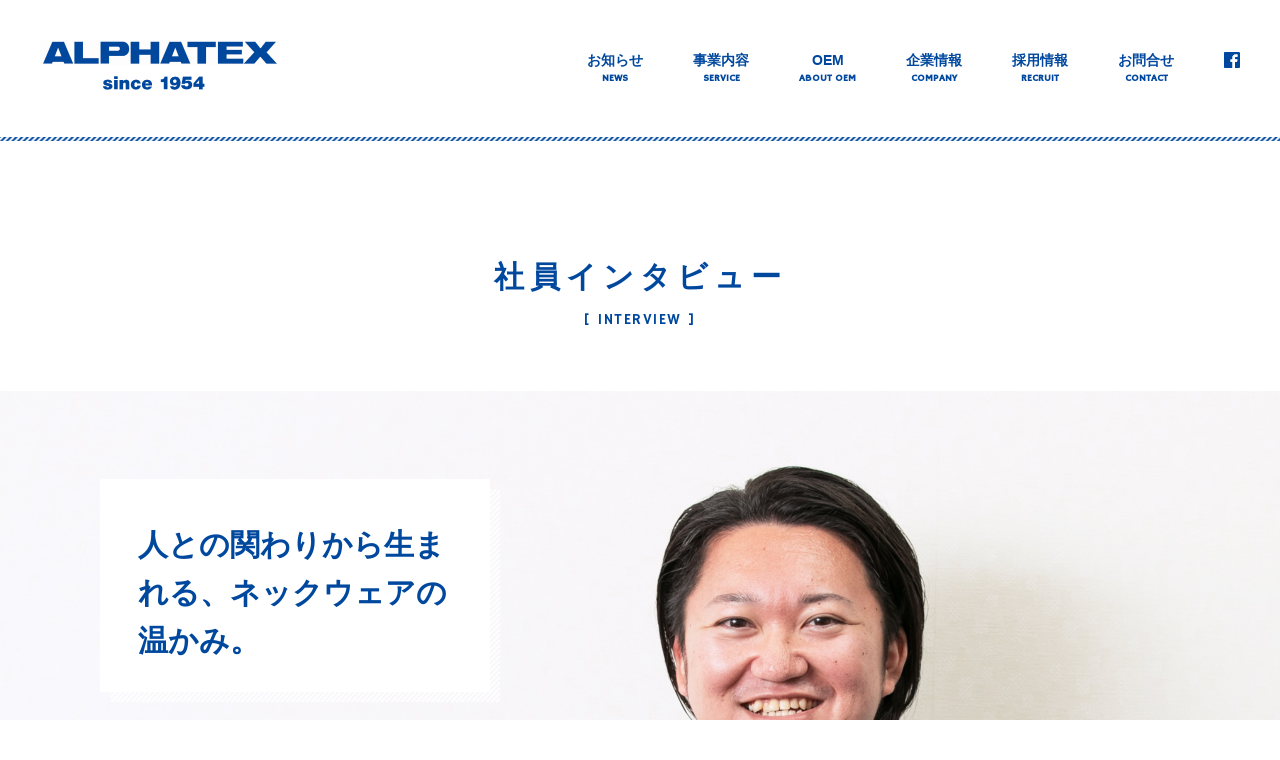

--- FILE ---
content_type: text/html
request_url: http://alphatex.co.jp/recruit/interview06.html
body_size: 5196
content:
<!DOCTYPE html>
<html lang="ja">
<head>

<meta charset="UTF-8">
<meta http-equiv="X-UA-Compatible" content="IE=edge" />
<meta name="viewport" content="width=device-width, user-scalable=yes" />
<meta http-equiv="Content-Language" content="ja" />
<meta name="apple-mobile-web-app-capable" content="yes" />
<link rel="shortcut icon" href="/wordpress/wp-content/themes/alphatex/images/common/favicon.ico" type="image/vnd.microsoft.ico"/>
<link rel="icon" href="/wordpress/wp-content/themes/alphatex/images/common/favicon.ico" type="image/png"/>
<link href="https://fonts.googleapis.com/css?family=Hammersmith+One" rel="stylesheet">
<link rel="stylesheet" type="text/css" href="/wordpress/wp-content/themes/alphatex/normalize.css">
<link rel="stylesheet" type="text/css" href="/wordpress/wp-content/themes/alphatex/style.css" />


<meta name="description" content="株式会社アルファテックスは、1954年創業のネックウェアのトップメーカーです。製織から物流までの一貫生産で常に「最高の物創り」を目指し、より付加価値の高い商品を全国にお届けしています。">
<title>採用情報 社員インタビュー｜ネックウェア製造のトップメーカー 株式会社アルファテックス</title>

</head>
<body>


<header class="Header">
  <h1><a href="/"><img src="/wordpress/wp-content/themes/alphatex/images/common/logo.png" alt="ALPHATEX since 1954" class="Header_logoImg"></a></h1>
  <div class="Header_right">
    <div class="Header_menuIcon js-menu">
      <span class="Header_menuIconLine"></span>
      <span class="Header_menuIconLine"></span>
      <span class="Header_menuIconLine"></span>
    </div>
    <ul class="Header_menu">
      <li class="Header_menuItem">
        <a href="/news/" class="Header_menuLink">お知らせ<span class="Header_menuEn">NEWS</span></a>
      </li>
      <li class="Header_menuItem">
        <a href="../business/" class="Header_menuLink">事業内容<span class="Header_menuEn">SERVICE</span></a>
      </li>
      <li class="Header_menuItem">
        <a href="../oem/" class="Header_menuLink">OEM<span class="Header_menuEn">ABOUT OEM</span></a>
      </li>
      <li class="Header_menuItem">
        <a href="../company/" class="Header_menuLink">企業情報<span class="Header_menuEn">COMPANY</span></a>
      </li>
      <li class="Header_menuItem">
        <a href="../recruit/" class="Header_menuLink">採用情報<span class="Header_menuEn">RECRUIT</span></a>
      </li>
      <li class="Header_menuItem">
        <a href="/contact/" class="Header_menuLink">お問合せ<span class="Header_menuEn">CONTACT</span></a>
      </li>
    </ul>
    <p class="Header_sns"><a href="https://www.facebook.com/alphatex.neckwear/" target="_blank"><img src="/wordpress/wp-content/themes/alphatex/images/common/icon_facebook.svg" alt="Facebook" width="16" height="16"></a></p>
  </div>
</header>

<nav class="MenuSp js-menu-contents">
  <div class="MenuSp_inner">
    <p class="Header_logo"><a href="/"><img src="/wordpress/wp-content/themes/alphatex/images/common/logo_wht.png" alt="ALPHATEX since 1954" class="Header_logoImg"></a></p>
    <div class="Header_right">
      <div class="Header_menuIcon js-menu">
        <span class="Header_menuIconLine Header_menuIconLine-wht"></span>
        <span class="Header_menuIconLine Header_menuIconLine-wht"></span>
        <span class="Header_menuIconLine Header_menuIconLine-wht"></span>
      </div>
    </div>
  </div>
  <ul class="MenuSp_list">
    <li class="MenuSp_item">
      <a href="/" class="MenuSp_link">TOP</a>
    </li>
    <li class="MenuSp_item">
      <a href="/news/" class="MenuSp_link">お知らせ</a>
    </li>
    <li class="MenuSp_item">
      <span class="MenuSp_link MenuSp_link-accordion js-menu-accordion">事業内容</span>
      <ul class="MenuSp_sub js-sub-menu">
        <li class="MenuSp_subItem">
          <a href="../business/" class="MenuSp_subLink">事業内容</a>
        </li>
        <li class="MenuSp_subItem">
          <a href="../business/tex.html" class="MenuSp_subLink">テックス事業部</a>
        </li>
        <li class="MenuSp_subItem">
          <a href="../business/care.html" class="MenuSp_subLink">ケア事業部</a>
        </li>
        <li class="MenuSp_subItem">
          <a href="../business/db.html" class="MenuSp_subLink">DB事業部</a>
        </li>
      </ul>
    </li>
    <li class="MenuSp_item">
      <span class="MenuSp_link MenuSp_link-accordion js-menu-accordion">OEM</span>
      <ul class="MenuSp_sub js-sub-menu">
        <li class="MenuSp_subItem">
          <a href="../oem/" class="MenuSp_subLink">OEM</a>
        </li>
        <li class="MenuSp_subItem">
          <a href="../oem/#case" class="MenuSp_subLink">事例紹介</a>
        </li>
        <li class="MenuSp_subItem">
          <a href="/request/" class="MenuSp_subLink">OEMのご依頼</a>
        </li>
      </ul>
    </li>
    <li class="MenuSp_item">
      <span class="MenuSp_link MenuSp_link-accordion js-menu-accordion">企業情報</span>
      <ul class="MenuSp_sub js-sub-menu">
        <li class="MenuSp_subItem">
          <a href="../company/" class="MenuSp_subLink">企業情報</a>
        </li>
        <li class="MenuSp_subItem">
          <a href="../company/message.html" class="MenuSp_subLink">社長メッセージ</a>
        </li>
      </ul>
    </li>
    <li class="MenuSp_item">
      <span class="MenuSp_link MenuSp_link-accordion js-menu-accordion">採用情報</span>
      <ul class="MenuSp_sub js-sub-menu">
        <li class="MenuSp_subItem">
          <a href="../recruit/" class="MenuSp_subLink">採用情報</a>
        </li>
        <li class="MenuSp_subItem">
          <a href="../recruit/#interview" class="MenuSp_subLink">社員インタビュー</a>
        </li>
        <li class="MenuSp_subItem">
          <a href="/careers/" class="MenuSp_subLink">採用のご応募</a>
        </li>
      </ul>
    </li>
    <li class="MenuSp_item">
      <span class="MenuSp_link MenuSp_link-accordion js-menu-accordion">お問合せ</span>
      <ul class="MenuSp_sub js-sub-menu">
        <li class="MenuSp_subItem">
          <a href="/contact/" class="MenuSp_subLink">一般のお問合せ</a>
        </li>
        <li class="MenuSp_subItem">
          <a href="/request/" class="MenuSp_subLink">OEMのご依頼</a>
        </li>
        <li class="MenuSp_subItem">
          <a href="/careers/" class="MenuSp_subLink">採用のご応募</a>
        </li>
      </ul>
    </li>
  </ul>
</nav>


<div class="Contents Recruit Recruit_interview">

  <div class="PageTitle">
      <div class="TitleBox TitleBox_default">
        <h2 class="TitleBox_title">社員インタビュー</h2>
        <div class="TitleBox_titleSub Font_hs">[ INTERVIEW ]</div>
      </div>
  </div>

  <div class="Profile js-show-top">
    <img src="/wordpress/wp-content/themes/alphatex/images/recruit/interview06/img_profile_pc.jpg" alt="" class="Profile_img pc">
    <img src="/wordpress/wp-content/themes/alphatex/images/recruit/interview06/img_profile_sp.jpg" alt="" class="Profile_img sp">
    <div class="Profile_text">
      <div class="Profile_copy">
        <div class="Profile_copyInner">
          人との関わりから生まれる、ネックウェアの温かみ。
        </div>
      </div>
      <div class="Profile_name">DB事業部　H.N</div>
      <div class="Profile_sub">入社５年目。前職ではネクタイをつけないような業界だったが、面接の段階からネックウェア製造の上で人との関わりが一番大事だと説明を受け、自分自身コミュニケーションを取るのは好きな方だったのもあり入社、現在に至る。</div>
    </div>
  </div>

  <div class="Interview InterviewLayout01 js-show-top">
    <div class="InterviewLayout01_inner InterviewLayout01_innerReverse">
      <div class="InterviewLayout01_img">
        <img src="/wordpress/wp-content/themes/alphatex/images/recruit/interview06/img_01.jpg" alt="">
      </div>
      <div class="InterviewLayout01_text Interview_text">
        <div class="Interview_question">―― ご自身のお仕事内容について教えてください。</div>
        <div>量販店、スクール、ＯＥＭの入荷検品・出荷を担当しています。入荷検品では、入荷した商品に不良品はないか、規格書を確認し色・柄・寸法が同じかなど、上がって来た商品に間違いはないか、出荷では、出荷先に指定された荷姿、値札、袋入れなどの加工、依頼された数量があるか、住所・宛名に間違いはないか、同梱するものに不備はないか、着荷日に間違いはないかなど、出荷先に失礼がないよう、間違い防止も兼ねてダブルチェックを行っています。<br>また、検品・出荷の作業が効率よく進むよう、現場指示、工程管理、人員の割り振り、現場の改善にも取り組んでいます。納品日が指定されているので、そこから逆算し、検品・袋入れ・値札付けなどのスケジュールを組み、また、入荷が予定通りされるか、入荷した商品に不良があった際はどうするか、営業と密に連絡を取り、確実に出荷が出来る様対応しています</div>
      </div>
    </div>
  </div>

  <div class="Interview InterviewLayout02 js-show-top">
    <div class="InterviewLayout02_img">
      <img src="/wordpress/wp-content/themes/alphatex/images/recruit/interview06/img_02.jpg" alt="">
    </div>
    <div class="InterviewLayout02_inner InterviewLayout02_innerReverse">
      <div class="InterviewLayout02_text Interview_text">
        <div class="Interview_question">―― ものづくりにおけるこだわりや、大切にしている考えを教えてください。</div>
        <div class="mb20">入荷から出荷まで担当しているということもあり、不良品を出荷しない、納品日に確実に着荷させる、出荷に間違いが起きないように指示を簡潔にした内容の掲示することや、どのパートさんが作業に入っても同じ作業スピードで行えるよう、作業平準化の為のマニュアル作りや、作業現場のレイアウト変更など大切にしていることは多々あります。また、一人の人に負荷がかかりすぎないようコミュニケーションをとりつつ状況を確認し、パートさんの作業の割り振りをし直すことも大切だと思っています。</div>
        <div class="Interview_question">―― 今後どんなことにチャレンジしていきたいかを教えてください。</div>
        <div>現在、ネクタイとして完成した商品の入荷から担当しているので、更に上流部へ上がり、加工前の生地にも携わっていき、どうしてこの生地なのか、どうしてこの加工なのかといったネクタイに関わる事なら何でも理解、対応出来る様になっていきたいです。マネジメントの面から、高品質で効率的に業務が進むようにマニュアルやシステムをブラッシュアップしていきたいです。</div>
      </div>
    </div>
  </div>

  <div class="Interview InterviewLayout01 js-show-top">
    <div class="InterviewLayout01_inner InterviewLayout01_innerReverse">
      <div class="InterviewLayout01_img InterviewLayout01_imgReverse">
        <img src="/wordpress/wp-content/themes/alphatex/images/recruit/interview06/img_03.jpg" alt="">
      </div>
      <div class="InterviewLayout01_text Interview_text">
        <div class="Interview_question">―― どんな方がアルファテックスに向いていると思いますか？</div>
        <div>何事にも関心を持ち、指示・依頼されたこと以外にも営業が気付いていない点はないか、注意深く気にすることが出来る人。そして、現場作業はパートさんが行っているので、作業指示をしたら終わりではなく、気にかけてあげられる人が向いていると思います。また、随時現場が動き作業・優先順位が変わっていくので、フットワークが軽い方が向いていると思います。</div>
      </div>
    </div>
  </div>

  <div class="Backnumber Container Container_default js-show-top">
    <div class="Container_inner">
      <h3 class="Backnumber_title">他のインタビューを見る</h3>
      <div class="Backnumber_list">
        <div class="Backnumber_item">
          <a href="/recruit/interview01.html">
            <img src="/wordpress/wp-content/themes/alphatex/images/recruit/img_backnumber_profile_01.jpg" alt="テックス事業部 N.S" width="200">
            テックス事業部<br>N.S
          </a>
        </div>
        <div class="Backnumber_item">
          <a href="/recruit/interview02.html">
            <img src="/wordpress/wp-content/themes/alphatex/images/recruit/img_backnumber_profile_02.jpg" alt="テックス事業部 K.E" width="200">
            テックス事業部<br>K.E
          </a>
        </div>
        <div class="Backnumber_item">
          <a href="/recruit/interview03.html">
            <img src="/wordpress/wp-content/themes/alphatex/images/recruit/img_backnumber_profile_03.jpg" alt="ケア事業部 Y.S" width="200">
            ケア事業部<br>Y.S
          </a>
        </div>
        <div class="Backnumber_item">
          <a href="/recruit/interview04.html">
            <img src="/wordpress/wp-content/themes/alphatex/images/recruit/img_backnumber_profile_04.jpg" alt="ケア事業部 M.K" width="200">
            ケア事業部<br>M.K
          </a>
        </div>
        <div class="Backnumber_item">
          <a href="/recruit/interview05.html">
            <img src="/wordpress/wp-content/themes/alphatex/images/recruit/img_backnumber_profile_05.jpg" alt="DB事業部 K.J" width="200">
            DB事業部<br>K.J
          </a>
        </div>
      </div>
    </div>
  </div>

</div>

<div class="TopicPath Font_hs">
  <div class="TopicPath_item"><a href="/">HOME</a></div>
  <div class="TopicPath_item"><a href="/recruit/">RECRUIT</a></div>
  <div class="TopicPath_item">INTERVIEW</div>
</div>


<footer class="Footer">
  <p class="PageTop"><a href="#top" class="PageTop_link">TO TOP</a></p>
  <div class="Footer_head">
    <div class="Footer_headInner">
      <div class="Footer_headLeft">
        <dl class="Footer_data">
          <dt class="Footer_dataLead">テックス事業部・ケア事業部<br class="sp">（桐生工場）</dt>
          <dd class="Footer_dataTxt">〒376-0013 群馬県桐生市広沢町 1-2740</dd>
          <dd class="Footer_dataTxt">TEL：0277-52-3535　FAX：0277-52-4575</dd>
          <dd class="Footer_dataTxt"><a href="https://goo.gl/maps/CjiUjFQ3X1q" class="Link Link_arrow01 Font_hs" target="_blank">ACCESS MAP</a></dd>
        </dl>
        <dl class="Footer_data">
          <dt class="Footer_dataLead">DB事業部 ・ケア事業部<br class="sp">（館林工場）</dt>
          <dd class="Footer_dataTxt">〒374-0013 館林市赤生田町山田 648-11</dd>
          <dd class="Footer_dataTxt">TEL：0276-75-3728　FAX：0276-75-2432</dd>
          <dd class="Footer_dataTxt"><a href="https://goo.gl/maps/UnkkYXxLbH22" class="Link Link_arrow01 Font_hs" target="_blank">ACCESS MAP</a></dd>
        </dl>
      </div>
      <div class="Footer_headRight">
        <ul class="Footer_linkList">
          <li class="Footer_linkItem"><a href="/" class="Footer_linkTxt">HOME</a></li>
          <li class="Footer_linkItem"><a href="/business/" class="Footer_linkTxt">事業内容</a></li>
          <li class="Footer_linkItem"><a href="/oem/" class="Footer_linkTxt">OEM</a></li>
          <li class="Footer_linkItem"><a href="/news/" class="Footer_linkTxt">お知らせ</a></li>
          <li class="Footer_linkItem"><a href="/business/tex.html" class="Footer_linkTxt">テックス事業部</a></li>
          <li class="Footer_linkItem"><a href="/oem/#case" class="Footer_linkTxt">事例紹介</a></li>
          <li class="Footer_linkItem"><a href="/company/" class="Footer_linkTxt">企業情報</a></li>
          <li class="Footer_linkItem"><a href="/business/care.html" class="Footer_linkTxt">ケア事業部</a></li>
          <li class="Footer_linkItem"><a href="/recruit/" class="Footer_linkTxt">採用情報</a></li>
          <li class="Footer_linkItem"><a href="/company/message.html" class="Footer_linkTxt">代表メッセージ</a></li>
          <li class="Footer_linkItem"><a href="/business/db.html" class="Footer_linkTxt">DB事業部</a></li>
          <li class="Footer_linkItem"><a href="/recruit/#interview" class="Footer_linkTxt">社員インタビュー</a></li>
        </ul>
        <ul class="Footer_btnList">
          <li class="Footer_btnItem"><a href="/request/" class="Btn Btn_primary Footer_btn">OEMのご依頼はこちら</a></li>
          <li class="Footer_btnItem"><a href="/careers/" class="Btn Btn_primary Footer_btn">採用フォームはこちら</a></li>
          <li class="Footer_btnItem"><a href="/contact/" class="Btn Btn_secondary Footer_btn">お問合せはこちら</a></li>
        </ul>
      </div>
    </div>
  </div>
  <div class="Footer_bottom">
    <p class="Footer_logo"><img src="/wordpress/wp-content/themes/alphatex/images/common/logo_simple.png" alt="ALPHATEX" class="Footer_logoImg"></p>
    <p class="Footer_sns"><a href="https://www.facebook.com/alphatex.neckwear/" target="_blank"><img src="/wordpress/wp-content/themes/alphatex/images/common/icon_facebook_wht.svg" alt="Facebook" width="21" height="21"></a></p>
    <small class="Footer_copyright">©ALPHATEX Co.,Ltd.</small>
  </div>
</footer>

<script src="/wordpress/wp-content/themes/alphatex/js/libs/jquery.min.js"></script>
<script src="/wordpress/wp-content/themes/alphatex/js/libs/jquery.easing.1.3.js"></script>
<script src="/wordpress/wp-content/themes/alphatex/js/alphatex.common.js"></script>

<!-- ページ固有のJS ↓↓↓↓↓↓↓↓↓↓↓↓↓↓↓ -->
<script src="/wordpress/wp-content/themes/alphatex/js/libs/slick.min.js"></script>
<!-- / ページ固有のJS ↑↑↑↑↑↑↑↑↑↑↑↑↑↑↑ -->

</body>
</html>


--- FILE ---
content_type: text/css
request_url: http://alphatex.co.jp/wordpress/wp-content/themes/alphatex/style.css
body_size: 15585
content:
@charset "UTF-8";
/*
Theme Name: ALPHATEX
Description: ALPHATEX design
Version: 1.0
*/
/*---------- Reset ----------*/
body {
  color: #000;
  font-family: YuGothic, "游ゴシック", Hiragino Sans, "ヒラギノ角ゴシック",
    Hiragino Kaku Gothic ProN, "ヒラギノ角ゴ ProN W3", Meiryo, "メイリオ",
    Helvetica, Arial, sans-serif;
}

h1,
h2,
h3,
h4,
p,
dl,
dt,
dd,
li {
  margin: 0;
  word-break: break-word;
}

a {
  color: #000;
  text-decoration: none;
}
a:hover {
  text-decoration: none;
}

ul,
ol {
  list-style: none;
  margin: 0;
  padding: 0;
}

p {
  line-height: 1.8em;
}

/*---------- font-size ----------*/
.fs10 {
  font-size: 0.625rem;
}

.fs11 {
  font-size: 0.6875rem;
}

.fs12 {
  font-size: 0.75rem;
}

.fs13 {
  font-size: 0.8125rem;
}

.fs14 {
  font-size: 0.875rem;
}

.fs15 {
  font-size: 0.9375rem;
}

.fs16 {
  font-size: 1rem;
}

.fs17 {
  font-size: 1.0625rem;
}

.fs18 {
  font-size: 1.125rem;
}

.fs19 {
  font-size: 1.1875rem;
}

.fs20 {
  font-size: 1.25rem;
}

.fs22 {
  font-size: 1.375rem;
}

.fs24 {
  font-size: 1.5rem;
}

.fs26 {
  font-size: 1.625rem;
}

.fs28 {
  font-size: 1.75rem;
}

.fs30 {
  font-size: 1.875rem;
}

/*---------- margin ----------*/
.mt0 {
  margin-top: 0 !important;
}

.mt10 {
  margin-top: 10px !important;
}

.mt20 {
  margin-top: 20px !important;
}

.mt30 {
  margin-top: 30px !important;
}

.mt40 {
  margin-top: 40px !important;
}

.mb0 {
  margin-bottom: 0 !important;
}

.mb10 {
  margin-bottom: 10px !important;
}

.mb20 {
  margin-bottom: 20px !important;
}

.mb30 {
  margin-bottom: 30px !important;
}

.mb40 {
  margin-bottom: 40px !important;
}

.mb50 {
  margin-bottom: 50px !important;
}

.mb60 {
  margin-bottom: 60px !important;
}

/*---------- Font ----------*/
.Font_hs {
  font-family: "Hammersmith One", sans-serif;
}

/*---------- Btn ----------*/
.Btn {
  display: block;
  -webkit-box-sizing: border-box;
  box-sizing: border-box;
  transition: all 0.3s cubic-bezier(0.045, 0.495, 0.685, 0.97);
  -webkit-transition: all 0.3s cubic-bezier(0.045, 0.495, 0.685, 0.97);
  -moz-transition: all 0.3s cubic-bezier(0.045, 0.495, 0.685, 0.97);
  -webkit-appearance: none;
  -moz-appearance: none;
  appearance: none;
  cursor: pointer;
}
.Btn:hover {
  opacity: 0.7;
}
.Btn_primary {
  background-color: #00489e;
  text-align: center;
  color: #fff;
  font-size: 0.875rem;
  font-weight: bold;
  position: relative;
  height: 56px;
  line-height: 56px;
}
@media only screen and (max-width: 736px) {
  .Btn_primary {
    height: 66px;
    line-height: 66px;
  }
}
.Btn_primary.Btn_border {
  border: solid 2px #fff;
}
.Btn_primary::after {
  content: "";
  display: block;
  width: 5px;
  height: 7px;
  background: url("/wordpress/wp-content/themes/alphatex/images/common/arrow02.svg")
    no-repeat 0 0;
  background-size: 5px auto;
  position: absolute;
  right: 10px;
  top: 0;
  bottom: 0;
  margin: auto;
}
@media only screen and (max-width: 736px) {
  .Btn_primary::after {
    right: 15px;
  }
}
.Btn_primary-border {
  border: solid 2px #fff;
}
.Btn_secondary {
  background-color: #fff;
  -webkit-box-sizing: border-box;
  box-sizing: border-box;
  border: solid 2px #00489e;
  text-align: center;
  color: #00489e;
  font-size: 0.875rem;
  font-weight: bold;
  position: relative;
  height: 56px;
  line-height: 56px;
}
@media only screen and (max-width: 736px) {
  .Btn_secondary {
    height: 66px;
    line-height: 66px;
  }
}
.Btn_secondary::after {
  content: "";
  display: block;
  width: 5px;
  height: 7px;
  background: url("/wordpress/wp-content/themes/alphatex/images/common/arrow03.svg")
    no-repeat 0 0;
  background-size: 5px auto;
  position: absolute;
  right: 10px;
  top: 0;
  bottom: 0;
  margin: auto;
}
@media only screen and (max-width: 736px) {
  .Btn_secondary::after {
    right: 15px;
  }
}
.Btn_secondary-border {
  border-color: #fff;
}
.Btn_anchor::after {
  background-image: url("/wordpress/wp-content/themes/alphatex/images/common/arrow08.svg");
  background-size: 10px auto;
  width: 10px;
  height: 7px;
}
.Btn_large {
  font-size: 1.125rem;
  width: 468px;
  height: 84px;
  line-height: 84px;
}
@media only screen and (max-width: 736px) {
  .Btn_large {
    font-size: 0.875rem;
    width: auto;
    height: 66px;
    line-height: 66px;
  }
}
.Btn_large::after {
  width: 7px;
  height: 12px;
  background-size: 7px auto;
  right: 25px;
}
@media only screen and (max-width: 736px) {
  .Btn_large::after {
    width: 5px;
    height: 7px;
    background-size: 5px auto;
    right: 15px;
  }
}

button.Btn {
  width: 100%;
}

/*---------- BtnBlock ----------*/
.BtnBlock {
  display: -webkit-box;
  display: -ms-flexbox;
  display: flex;
  -webkit-box-pack: center;
  -ms-flex-pack: center;
  justify-content: center;
}
@media only screen and (max-width: 736px) {
  .BtnBlock {
    display: block;
  }
}
.BtnBlock_item {
  -webkit-box-flex: 0;
  -ms-flex: 0 0 252px;
  flex: 0 0 252px;
  max-width: 252px;
  margin: 0 5px;
}
@media only screen and (max-width: 736px) {
  .BtnBlock_item {
    margin: 0 auto 5px;
  }
}
@media only screen and (max-width: 736px) {
  .BtnBlock .Btn {
    margin: 0 auto 5px;
  }
}
.BtnBlock_normal {
  width: 252px;
  font-size: 0.875rem;
}
@media only screen and (max-width: 736px) {
  .BtnBlock_normal {
    width: 100%;
  }
}
.BtnBlock_large {
  font-size: 1.125rem;
  width: 468px;
  height: 84px;
  line-height: 84px;
}
@media only screen and (max-width: 736px) {
  .BtnBlock_large {
    font-size: 0.875rem;
    width: auto;
    height: 66px;
    line-height: 66px;
  }
}
.BtnBlock_large::after {
  width: 7px;
  height: 12px;
  background-size: 7px auto;
  right: 25px;
}
@media only screen and (max-width: 736px) {
  .BtnBlock_large::after {
    width: 5px;
    height: 7px;
    background-size: 5px auto;
    right: 15px;
  }
}

.BtnBox_center {
  text-align: center;
}
.BtnBox_center .Btn {
  margin: 0 auto;
}

/*---------- Link ----------*/
.Link:hover {
  opacity: 0.7;
}

.Link_basic {
  color: #00489e;
  text-decoration: underline;
}
.Link_basic:hover {
  text-decoration: none;
}

.Link_arrow01 {
  color: #00489e;
  background: url("/wordpress/wp-content/themes/alphatex/images/common/arrow01.svg")
    no-repeat 0 center;
  background-size: 14px auto;
  padding-left: 20px;
}

.Link_arrow02 {
  color: #00489e;
  background: url("/wordpress/wp-content/themes/alphatex/images/common/arrow06.svg")
    no-repeat 100% center;
  background-size: 21px auto;
  padding-right: 25px;
  display: inline-block;
  font-size: 0.75rem;
  font-weight: bold;
  letter-spacing: 0.12em;
}

.Link_dashed {
  border-bottom: dashed 1px #00489e;
  color: #00489e;
}

/*---------- Title ----------*/
.Title_type01 {
  font-size: 1.875rem;
  font-weight: bold;
  text-align: center;
  color: #00489e;
  letter-spacing: 0.15em;
  margin-bottom: 8px;
}
@media only screen and (max-width: 736px) {
  .Title_type01 {
    font-size: 1.3125rem;
  }
}

.Title_type02 {
  font-size: 2.875rem;
  font-weight: bold;
  text-align: center;
  color: #00489e;
  letter-spacing: 0.15em;
  margin-bottom: 15px;
}
@media only screen and (max-width: 736px) {
  .Title_type02 {
    font-size: 1.5625rem;
    margin-bottom: 5px;
  }
}

.Title_sub01 {
  font-size: 0.9375rem;
  text-align: center;
  font-family: "Hammersmith One", sans-serif;
  color: #00489e;
  letter-spacing: 0.1em;
}
@media only screen and (max-width: 736px) {
  .Title_sub01 {
    font-size: 0.75rem;
  }
}

.Title_sub02 {
  font-size: 1.25rem;
  text-align: center;
  font-family: "Hammersmith One", sans-serif;
  color: #00489e;
  letter-spacing: 0.1em;
}
@media only screen and (max-width: 736px) {
  .Title_sub02 {
    font-size: 0.75rem;
  }
}

.TitleBlock {
  margin-bottom: 60px;
}
@media only screen and (max-width: 736px) {
  .TitleBlock {
    margin-bottom: 30px;
  }
}
.TitleBlock-left {
  text-align: left;
}
.TitleBlock-detail {
  margin-bottom: 110px;
}
@media only screen and (max-width: 736px) {
  .TitleBlock-detail {
    margin-bottom: 50px;
  }
}

/*---------- Text ----------*/
.Text-center {
  text-align: center !important;
}

.Text-right {
  text-align: right !important;
}

.Text-left {
  text-align: left !important;
}

.Text-strong {
  font-weight: bold !important;
}

.Text-rl {
  -webkit-writing-mode: vertical-rl;
  -ms-writing-mode: tb-rl;
  writing-mode: vertical-rl;
}

.Img_responsive {
  width: 100%;
  height: auto;
}

html.ShowMenu {
  overflow: hidden;
  max-height: 100%;
}
html.ShowMenu body {
  overflow: hidden;
  max-height: 100%;
}

/*---------- Header ----------*/
.Header {
  padding: 40px;
  display: -webkit-box;
  display: -ms-flexbox;
  display: flex;
  -webkit-box-pack: justify;
  -ms-flex-pack: justify;
  justify-content: space-between;
  -ms-flex-line-pack: center;
  align-content: center;
}
@media only screen and (max-width: 736px) {
  .Header {
    padding: 20px 20px 20px 10px;
  }
}
.Header_logoImg {
  width: 240px;
  height: auto;
}
@media only screen and (max-width: 736px) {
  .Header_logoImg {
    width: 175px;
    height: auto;
  }
}
.Header_right {
  display: -webkit-box;
  display: -ms-flexbox;
  display: flex;
  -webkit-box-align: center;
  -ms-flex-align: center;
  align-items: center;
}
.Header_menu {
  display: -webkit-box;
  display: -ms-flexbox;
  display: flex;
  -webkit-box-align: center;
  -ms-flex-align: center;
  align-items: center;
}
@media only screen and (max-width: 736px) {
  .Header_menu {
    position: absolute;
    top: 0;
    left: 0;
    display: none;
  }
}
.Header_menuItem {
  margin: 0 25px;
}
.Header_menuItem.-btn {
  border: 2px solid #00489e;
  margin-left: 10px;
}
.Header_menuItem.-btn .Header_menuLink {
  padding: 10px 15px;
}
.Header_menuItem .Header_menuLink {
  color: #00489e;
  font-size: 0.875rem;
  font-weight: bold;
  display: block;
  text-align: center;
  transition: all 0.3s cubic-bezier(0.045, 0.495, 0.685, 0.97);
  -webkit-transition: all 0.3s cubic-bezier(0.045, 0.495, 0.685, 0.97);
  -moz-transition: all 0.3s cubic-bezier(0.045, 0.495, 0.685, 0.97);
}
.Header_menuLink:hover {
  opacity: 0.7;
}
.Header_menuEn {
  font-size: 0.625rem;
  font-family: "Hammersmith One", sans-serif;
  display: block;
  text-align: center;
  margin-top: 5px;
}
.Header_sns {
  margin-left: 25px;
  position: relative;
  top: -5px;
}
@media only screen and (max-width: 736px) {
  .Header_sns {
    display: none;
    top: 0;
  }
}
.Header_sns:hover {
  opacity: 0.7;
}
.Header_menuIcon {
  display: none;
}
@media only screen and (max-width: 736px) {
  .Header_menuIcon {
    display: block;
    width: 21px;
    height: 21px;
    position: relative;
  }
}
.Header_menuIconLine {
  width: 21px;
  height: 2px;
  display: block;
  position: absolute;
  background-color: #00489e;
  transition: all 0.3s cubic-bezier(0.045, 0.495, 0.685, 0.97);
  -webkit-transition: all 0.3s cubic-bezier(0.045, 0.495, 0.685, 0.97);
  -moz-transition: all 0.3s cubic-bezier(0.045, 0.495, 0.685, 0.97);
}
.Header_menuIconLine:nth-child(1) {
  top: 4px;
  right: 0;
  left: 0;
  margin: auto;
}
.Header_menuIconLine:nth-child(2) {
  top: 10px;
  right: 0;
  left: 0;
  margin: auto;
}
.Header_menuIconLine:nth-child(3) {
  top: 16px;
  right: 0;
  left: 0;
  margin: auto;
}
.Header_menuIconLine-wht {
  background-color: #fff;
}
.close .Header_menuIconLine:nth-child(1) {
  top: 10px;
  -webkit-transform: rotate(45deg);
  transform: rotate(45deg);
}
.close .Header_menuIconLine:nth-child(2) {
  opacity: 0;
}
.close .Header_menuIconLine:nth-child(3) {
  top: 10px;
  -webkit-transform: rotate(135deg);
  transform: rotate(135deg);
}

/*---------- MenuSp ----------*/
.MenuSp {
  display: none;
  position: fixed;
  top: 0;
  left: 0;
  width: 100%;
  height: 100%;
  overflow: auto;
  background-color: #00489e;
  padding-bottom: 20px;
  -webkit-box-sizing: border-box;
  box-sizing: border-box;
  z-index: 100;
}
.MenuSp_inner {
  display: -webkit-box;
  display: -ms-flexbox;
  display: flex;
  -webkit-box-pack: justify;
  -ms-flex-pack: justify;
  justify-content: space-between;
  -ms-flex-line-pack: center;
  align-content: center;
  padding: 20px 20px 20px 10px;
  -webkit-box-sizing: border-box;
  box-sizing: border-box;
}
.MenuSp_list {
  margin: 0 40px;
  border-top: solid 1px #7fa3ce;
}
.MenuSp_item {
  border-bottom: solid 1px #7fa3ce;
}
.MenuSp_link {
  color: #fff;
  font-size: 0.875rem;
  display: block;
  padding: 15px 0;
}
.MenuSp_link-accordion {
  background: url("/wordpress/wp-content/themes/alphatex/images/common/icon_open.svg")
    no-repeat 98% center;
  background-size: 21px auto;
}
.MenuSp_link-accordion.close {
  background-image: url("/wordpress/wp-content/themes/alphatex/images/common/icon_close.svg");
}
.MenuSp_sub {
  border-top: solid 1px #7fa3ce;
  display: none;
}
.MenuSp_subItem {
  border-bottom: solid 1px #7fa3ce;
}
.MenuSp_subItem:last-child {
  border-bottom: none;
}
.MenuSp_subLink {
  color: #7fa3ce;
  font-size: 0.875rem;
  display: block;
  padding: 15px 0;
}
.MenuSp_btn_wrap {
  display: flex;
  justify-content: center;
  margin-top: 30px;
}
.MenuSp_btn {
  box-sizing: border-box;
  display: inline-block;
  color: #fff;
  border: 1px solid #7ea3cd;
  padding: 20px;
  width: 240px;
  text-align: center;
  position: relative;
}
.MenuSp_btn::after {
  content: "";
  display: block;
  width: 5px;
  height: 7px;
  background: url("/wordpress/wp-content/themes/alphatex/images/common/arrow02.svg")
  no-repeat 0 0;
  background-size: 5px auto;
  position: absolute;
  right: 15px;
  top: 0;
  bottom: 0;
  margin: auto;
}

/*---------- Contents ----------*/
.Contents_detail {
  padding-top: 115px;
  position: relative;
}
@media only screen and (max-width: 736px) {
  .Contents_detail {
    padding-top: 50px;
  }
}
.Contents_detail::before {
  content: "";
  display: block;
  background-image: linear-gradient(
    -45deg,
    #fff 25%,
    #00489e 25%,
    #00489e 50%,
    #fff 50%,
    #fff 75%,
    #00489e 75%,
    #00489e
  );
  background-size: 8px 8px;
  position: absolute;
  top: 0;
  left: 0;
  width: 100%;
  height: 4px;
}
@media only screen and (max-width: 736px) {
  .Contents_detail::before {
    height: 2px;
    background-size: 4px 4px;
  }
}

.Contents_inner {
  margin-bottom: 115px;
}
@media only screen and (max-width: 736px) {
  .Contents_inner {
    margin-bottom: 60px;
  }
}

/*---------- PageHeader ----------*/
.PageHeader {
  display: -webkit-box;
  display: -ms-flexbox;
  display: flex;
  -webkit-box-orient: vertical;
  -webkit-box-direction: normal;
  -ms-flex-direction: column;
  flex-direction: column;
  -webkit-box-pack: center;
  -ms-flex-pack: center;
  justify-content: center;
  -webkit-box-align: center;
  -ms-flex-align: center;
  align-items: center;
  width: 100%;
  height: 336px;
  background-repeat: no-repeat;
  background-size: cover;
}
@media only screen and (max-width: 736px) {
  .PageHeader {
    height: 154px;
  }
}
.PageHeader_title {
  margin-bottom: 1em;
}
@media only screen and (max-width: 736px) {
  .PageHeader_title {
    margin-bottom: 10px;
  }
}
.PageHeader_titleSub {
  display: inline-block;
  padding: 2px 8px;
  background: #fff;
  color: #00489e;
  font-size: 1.25rem;
}
@media only screen and (max-width: 736px) {
  .PageHeader_titleSub {
    font-size: 0.75rem;
  }
}
.PageHeader img {
  display: block;
  width: 100%;
  height: auto;
}

/*---------- Title ----------*/
.TitleBox {
  margin-bottom: 63px;
  text-align: center;
}
@media only screen and (max-width: 736px) {
  .TitleBox {
    margin-bottom: 40px;
  }
}
.TitleBox_default {
  color: #00489e;
}
.TitleBox_white {
  color: #fff;
}
.TitleBox_title {
  margin-bottom: 0.5em;
  font-size: 1.875rem;
  font-weight: bold;
  line-height: 1.3em;
  letter-spacing: 0.2em;
}
@media only screen and (max-width: 736px) {
  .TitleBox_title {
    font-size: 1.375rem;
  }
}
.TitleBox_titleSub {
  font-size: 0.9375rem;
  letter-spacing: 0.1em;
}
@media only screen and (max-width: 736px) {
  .TitleBox_titleSub {
    font-size: 0.75rem;
  }
}

/*---------- Container ----------*/
.Container {
  position: relative;
  padding: 115px 20px;
}
@media only screen and (max-width: 736px) {
  .Container {
    padding: 65px 25px;
  }
}
.Container_inner {
  position: relative;
  max-width: 960px;
  margin: 0 auto;
}
.Container_wide {
  padding: 115px 0;
}
@media only screen and (max-width: 736px) {
  .Container_wide {
    padding: 65px 0;
  }
}
.Container_wideInner {
  max-width: 1280px;
  margin: 0 auto;
}
.Container_default {
  background-color: #00489e;
  color: #fff;
}
.Container_white {
  background-color: #fff;
  color: #00489e;
}

/*---------- ImageLink ----------*/
.ImageLink {
  display: -webkit-box;
  display: -ms-flexbox;
  display: flex;
  -webkit-box-pack: center;
  -ms-flex-pack: center;
  justify-content: center;
  -webkit-box-align: start;
  -ms-flex-align: start;
  align-items: flex-start;
  -ms-flex-wrap: wrap;
  flex-wrap: wrap;
  margin: 0 -32px -64px;
}
@media only screen and (max-width: 736px) {
  .ImageLink {
    margin: 0;
  }
}
.ImageLink_item {
  width: 448px;
  margin: 0 32px 64px;
}
@media only screen and (max-width: 736px) {
  .ImageLink_item {
    width: 100%;
    margin: 0 0 115px;
  }
  .ImageLink_item:last-child {
    margin: 0 0 75px;
  }
}
.ImageLink_item a {
  display: block;
  position: relative;
  transition: all 0.3s cubic-bezier(0.045, 0.495, 0.685, 0.97);
  -webkit-transition: all 0.3s cubic-bezier(0.045, 0.495, 0.685, 0.97);
  -moz-transition: all 0.3s cubic-bezier(0.045, 0.495, 0.685, 0.97);
}
.ImageLink_item a:hover {
  opacity: 0.7;
}
.ImageLink_item a:after {
  content: url("/wordpress/wp-content/themes/alphatex/images/common/arrow01.svg");
  position: absolute;
  bottom: 18px;
  right: 18px;
  width: 30px;
  height: 30px;
  z-index: 1;
}
@media only screen and (max-width: 736px) {
  .ImageLink_item a:after {
    display: none;
  }
}
.ImageLink_text {
  position: absolute;
  top: 62px;
  left: -20px;
  width: 230px;
  height: 130px;
  background-image: url("/wordpress/wp-content/themes/alphatex/images/common/bg_stripe_white.png");
  background-repeat: repeat;
  background-position: 0 0;
  background-size: 10px auto;
}
@media only screen and (max-width: 736px) {
  .ImageLink_text {
    position: absolute;
    top: 85%;
    left: 4%;
    width: 94%;
    height: auto;
    padding-bottom: 5px;
    -webkit-box-sizing: border-box;
    box-sizing: border-box;
    background-size: 9px auto;
  }
}
.ImageLink_textInner {
  width: 230px;
  height: 130px;
  margin: -4px 0 0 -4px;
  padding: 25px 20px 0;
  -webkit-box-sizing: border-box;
  box-sizing: border-box;
  background: #fff;
  color: #00489e;
  font-size: 1.125rem;
  line-height: 1.5em;
  position: relative;
}
@media only screen and (max-width: 736px) {
  .ImageLink_textInner {
    width: 100%;
    height: 100%;
    padding: 15px;
    font-size: 0.875rem;
    line-height: 1.5em;
  }
  .ImageLink_textInner:after {
    content: url("/wordpress/wp-content/themes/alphatex/images/common/arrow01.svg");
    position: absolute;
    bottom: 10px;
    right: 10px;
    width: 20px;
    height: 20px;
    z-index: 1;
  }
}
.ImageLink_textInner > div {
  position: relative;
}
.ImageLink_textSub {
  position: absolute;
  top: 145px;
  left: 35px;
  color: #00489e;
  font-weight: normal;
  font-size: 0.875rem;
}
@media only screen and (max-width: 736px) {
  .ImageLink_textSub {
    position: relative;
    top: 0;
    left: 0;
    margin-top: 10px;
  }
  .ImageLink_textSub span {
    font-weight: normal !important;
    margin-left: 5px;
  }
}
.ImageLink_img {
  display: block;
  width: 100%;
  height: auto;
  border-radius: 5px;
}
@media only screen and (max-width: 736px) {
  .ImageLink_img {
    border-radius: 3px;
  }
}

/*---------- Table ----------*/
.TableType01_item {
  display: -webkit-box;
  display: -ms-flexbox;
  display: flex;
  -webkit-box-pack: justify;
  -ms-flex-pack: justify;
  justify-content: space-between;
  line-height: 1.5em;
}
@media only screen and (max-width: 736px) {
  .TableType01_item {
    display: block;
  }
}
.TableType01_item dt {
  width: 23%;
  padding: 20px 0;
  border-bottom: 1px solid #7fa3ce;
  font-size: 0.875rem;
}
@media only screen and (max-width: 736px) {
  .TableType01_item dt {
    width: 100%;
    padding-bottom: 0;
    border-bottom: none;
    font-weight: bold;
  }
}
.TableType01_item dd {
  width: 75%;
  padding: 20px 0;
  border-bottom: 1px solid #7fa3ce;
  font-size: 0.875rem;
}
@media only screen and (max-width: 736px) {
  .TableType01_item dd {
    padding: 5px 0 20px;
    width: 100%;
  }
}
.TableType01_item:first-child dt {
  border-top: 1px solid #7fa3ce;
}
.TableType01_item:first-child dd {
  border-top: 1px solid #7fa3ce;
}
@media only screen and (max-width: 736px) {
  .TableType01_item:first-child dd {
    border-top: none;
  }
}

/*---------- TextLayout ----------*/
.TextLayout01 {
  display: -webkit-box;
  display: -ms-flexbox;
  display: flex;
  -webkit-box-pack: start;
  -ms-flex-pack: start;
  justify-content: flex-start;
  margin-bottom: 62px;
  padding: 0 20px 0 0;
  -webkit-box-sizing: border-box;
  box-sizing: border-box;
}
@media only screen and (max-width: 736px) {
  .TextLayout01 {
    display: block;
    margin-bottom: 35px;
    padding: 0;
  }
}
.TextLayout01:last-child {
  margin-bottom: 0;
}
.TextLayout01_reverse {
  -webkit-box-pack: end;
  -ms-flex-pack: end;
  justify-content: flex-end;
  padding: 0 0 0 20px;
}
@media only screen and (max-width: 736px) {
  .TextLayout01_reverse {
    padding: 0;
  }
}
.TextLayout01_inner {
  display: -webkit-box;
  display: -ms-flexbox;
  display: flex;
  -webkit-box-align: center;
  -ms-flex-align: center;
  align-items: center;
  -webkit-box-pack: justify;
  -ms-flex-pack: justify;
  justify-content: space-between;
  max-width: 1120px;
}
@media only screen and (max-width: 736px) {
  .TextLayout01_inner {
    display: block;
  }
}
.TextLayout01_innerReverse {
  -webkit-box-orient: horizontal;
  -webkit-box-direction: reverse;
  -ms-flex-direction: row-reverse;
  flex-direction: row-reverse;
}
.TextLayout01_text {
  width: 30%;
  line-height: 1.8em;
  -webkit-box-sizing: border-box;
  box-sizing: border-box;
}
@media only screen and (max-width: 736px) {
  .TextLayout01_text {
    width: 100%;
    padding: 0 36px;
  }
}
.TextLayout01_text > h4 {
  margin-bottom: 20px;
  font-size: 1.25rem;
  font-weight: bold;
  line-height: 1.8em;
  letter-spacing: 0.1em;
}
@media only screen and (max-width: 736px) {
  .TextLayout01_text > h4 {
    font-size: 1.125rem;
  }
}
.TextLayout01_text > p {
  font-size: 0.875rem;
}
.TextLayout01_img {
  width: 63%;
}
@media only screen and (max-width: 736px) {
  .TextLayout01_img {
    width: 100%;
    margin-bottom: 30px;
  }
}
.TextLayout01_img > img {
  width: 100%;
}

/*---------- TopicPath ----------*/
.TopicPath {
  display: -webkit-box;
  display: -ms-flexbox;
  display: flex;
  -webkit-box-pack: center;
  -ms-flex-pack: center;
  justify-content: center;
  background: #ebeaea;
  padding: 25px 0;
}
@media only screen and (max-width: 736px) {
  .TopicPath {
    padding: 15px 0;
  }
}
.TopicPath_item {
  position: relative;
  padding-right: 20px;
  color: #9e9e9e;
}
.TopicPath_item a {
  color: #00489e;
}
.TopicPath_item::after {
  content: "";
  display: block;
  width: 4px;
  height: 6px;
  background: url("/wordpress/wp-content/themes/alphatex/images/common/arrow03.svg")
    no-repeat 0 0;
  background-size: 4px auto;
  position: absolute;
  right: 8px;
  top: 0;
  bottom: 0;
  margin: auto;
}
.TopicPath_item:last-child {
  padding-right: 0;
}
.TopicPath_item:last-child::after {
  display: none;
}

/*---------- DetailKv ----------*/
.DetailKv {
  margin-bottom: 115px;
  position: relative;
}
@media only screen and (max-width: 736px) {
  .DetailKv {
    margin-bottom: 70px;
  }
}
.DetailKv_video {
  width: 100%;
  height: auto;
}
.DetailKv_block {
  position: absolute;
  margin: auto;
  top: 0;
  right: 0;
  bottom: 0;
  left: 0;
  text-align: center;
  height: 120px;
}
@media only screen and (max-width: 736px) {
  .DetailKv_block {
    height: 72px;
  }
}
@media only screen and (max-width: 736px) {
  .DetailKv_block img {
    height: 35px;
    width: auto;
  }
}

/*---------- PageTop ----------*/
.PageTop {
  display: inline-block;
  position: absolute;
  right: 25px;
  top: 50px;
  -webkit-transform: rotate(90deg);
  transform: rotate(90deg);
}
@media only screen and (max-width: 736px) {
  .PageTop {
    display: none;
  }
}
.PageTop_link {
  font-size: 0.75rem;
  font-family: "Hammersmith One", sans-serif;
  color: #00489e;
  position: relative;
  padding-left: 15px;
}
.PageTop_link::after {
  content: "";
  display: block;
  width: 5px;
  height: 7px;
  background: url("/wordpress/wp-content/themes/alphatex/images/common/arrow03.svg")
    no-repeat 0 0;
  background-size: 5px auto;
  position: absolute;
  left: 0;
  top: 0;
  bottom: 0;
  margin: auto;
  -webkit-transform: rotate(180deg);
  transform: rotate(180deg);
}

/*---------- Footer ----------*/
.Footer {
  position: relative;
}
.Footer_head {
  padding: 115px 20px;
}
@media only screen and (max-width: 736px) {
  .Footer_head {
    padding: 35px 36px;
  }
}
.Footer_headInner {
  max-width: 960px;
  margin: 0 auto;
  display: -webkit-box;
  display: -ms-flexbox;
  display: flex;
}
@media only screen and (max-width: 736px) {
  .Footer_headInner {
    display: block;
  }
}
.Footer_headLeft {
  width: 45%;
  -webkit-box-flex: 0;
  -ms-flex: 0 0 45%;
  flex: 0 0 45%;
}
@media only screen and (max-width: 736px) {
  .Footer_headLeft {
    width: 100%;
  }
}
.Footer_data {
  color: #00489e;
  margin-bottom: 35px;
}
.Footer_dataLead {
  font-weight: bold;
  margin-bottom: 10px;
}
@media only screen and (max-width: 736px) {
  .Footer_dataLead {
    font-size: 0.875rem;
    line-height: 1.6em;
  }
}
.Footer_dataTxt {
  font-size: 0.875rem;
  padding-left: 20px;
  margin-bottom: 10px;
}
@media only screen and (max-width: 736px) {
  .Footer_dataTxt {
    font-size: 0.75rem;
    padding-left: 0;
  }
  .Footer_dataTxt:last-child {
    padding-left: 20px;
    font-size: 0.875rem;
  }
}
.Footer_headRight {
  width: 55%;
  -webkit-box-flex: 0;
  -ms-flex: 0 0 55%;
  flex: 0 0 55%;
}
@media only screen and (max-width: 736px) {
  .Footer_headRight {
    width: 100%;
  }
}
.Footer_linkList {
  display: -webkit-box;
  display: -ms-flexbox;
  display: flex;
  -ms-flex-wrap: wrap;
  flex-wrap: wrap;
  margin-bottom: 15px;
}
@media only screen and (max-width: 736px) {
  .Footer_linkList {
    display: none;
  }
}
.Footer_linkItem {
  width: 33.33%;
  -webkit-box-flex: 0;
  -ms-flex: 0 0 33.33%;
  flex: 0 0 33.33%;
  margin-bottom: 12px;
}
@media only screen and (max-width: 736px) {
  .Footer_linkItem {
    width: 100%;
  }
}
.Footer_linkTxt {
  font-size: 0.8125rem;
  color: #00489e;
}
.Footer_btnList {
  display: -webkit-box;
  display: -ms-flexbox;
  display: flex;
  -webkit-box-pack: justify;
  -ms-flex-pack: justify;
  justify-content: space-between;
  -ms-flex-wrap: wrap;
  flex-wrap: wrap;
}
.Footer_btnItem {
  margin-bottom: 10px;
  width: calc(50% - 5px);
  margin-bottom: 10px;
}
@media only screen and (max-width: 736px) {
  .Footer_btnItem {
    width: 100%;
    margin-bottom: 5px;
  }
}
.Footer_btnItem:nth-child(3) {
  margin-bottom: 0;
  width: 100%;
}
.Footer_btn {
  font-size: 0.75rem;
}
.Footer_bottom {
  background-color: #00489e;
  text-align: center;
  padding: 60px 0;
}
@media only screen and (max-width: 736px) {
  .Footer_bottom {
    padding: 30px 0;
  }
}
.Footer_logo {
  margin-bottom: 10px;
}
.Footer_logoImg {
  width: 244px;
  height: auto;
}
@media only screen and (max-width: 736px) {
  .Footer_logoImg {
    width: 195px;
  }
}
.Footer_sns {
  display: none;
}
@media only screen and (max-width: 736px) {
  .Footer_sns {
    display: block;
    text-align: center;
  }
}
.Footer_copyright {
  color: #fff;
  font-size: 0.5625rem;
}

/*---------- Responsive Style ----------*/
.sp {
  display: none !important;
}

.pc {
  display: block !important;
}

br.pc,
img.pc {
  display: inline !important;
}

.pc_none {
  display: none;
}

.sp_none {
  display: block;
}

br.sp_none,
img.sp_none {
  display: inline;
}

/*---------- adjust ----------*/
.inline {
  display: inline !important;
}

/*========================================================================================================== Breakpoint 736px */
@media only screen and (max-width: 736px) {
  /*---------- Responsive Style ----------*/
  .sp {
    display: block !important;
  }
  .pc {
    display: none !important;
  }
  br.pc,
  img.pc {
    display: none !important;
  }
  br.sp,
  img.sp {
    display: inline !important;
  }
  .pc_none {
    display: block;
  }
  .sp_none {
    display: none;
  }
  br.pc_none,
  img.pc_none {
    display: inline;
  }
  br.sp_none,
  img.sp_none {
    display: none;
  }
}

.js-show-top {
  opacity: 0;
  -webkit-transform: translateY(50px);
  transform: translateY(50px);
  transition: all 0.8s cubic-bezier(0.045, 0.495, 0.685, 0.97);
  -webkit-transition: all 0.8s cubic-bezier(0.045, 0.495, 0.685, 0.97);
  -moz-transition: all 0.8s cubic-bezier(0.045, 0.495, 0.685, 0.97);
}
@media only screen and (max-width: 736px) {
  .js-show-top {
    -webkit-transform: translateY(50px);
    transform: translateY(50px);
  }
}
.js-show-top.animated {
  opacity: 1;
  -webkit-transform: translateY(0);
  transform: translateY(0);
}

/*---------- IndexKv ----------*/
.IndexKv {
  position: relative;
  margin-bottom: 115px;
}
@media only screen and (max-width: 736px) {
  .IndexKv_videoWrapper {
    width: 87.5%;
    margin-left: auto;
    height: 340px;
    overflow: hidden;
    position: relative;
  }
}
.IndexKv_video {
  width: 87.5%;
  height: auto;
  margin-left: auto;
  display: block;
}
@media only screen and (max-width: 736px) {
  .IndexKv_video {
    height: 340px;
    width: auto;
    position: relative;
    left: -150px;
  }
}
.IndexKv_catch {
  position: absolute;
  top: 38%;
  left: 65px;
}
@media only screen and (max-width: 736px) {
  .IndexKv_catch {
    left: 25px;
  }
}
@media only screen and (max-width: 736px) {
  .IndexKv_catchImg {
    width: 126px;
    height: auto;
  }
}

/*---------- IndexWorks ----------*/
.IndexWorks {
  margin-bottom: 115px;
}
@media only screen and (max-width: 736px) {
  .IndexWorks {
    margin-bottom: 70px;
  }
}
.IndexWorks_contents {
  overflow: hidden;
}
.IndexWorks_slide {
  max-width: 785px;
  margin: 0 auto;
  position: relative;
}
@media only screen and (max-width: 736px) {
  .IndexWorks_slide {
    max-width: 230px;
  }
}
.IndexWorks_item {
  display: -webkit-box;
  display: -ms-flexbox;
  display: flex;
  width: 785px;
  -webkit-box-align: center;
  -ms-flex-align: center;
  align-items: center;
  background-color: #00489e;
  float: left;
  margin: 0 35px;
  outline: none;
}
@media only screen and (max-width: 736px) {
  .IndexWorks_item {
    width: 230px;
    margin: 0 12px;
    display: block;
  }
}
.IndexWorks_imgArea {
  width: 60%;
  -webkit-box-flex: 0;
  -ms-flex: 0 0 60%;
  flex: 0 0 60%;
}
@media only screen and (max-width: 736px) {
  .IndexWorks_imgArea {
    width: 100%;
  }
}
.IndexWorks_img {
  vertical-align: bottom;
}
.IndexWorks_txtArea {
  -webkit-box-flex: 1;
  -ms-flex: 1 1 auto;
  flex: 1 1 auto;
  padding: 0 50px;
  color: #fff;
}
@media only screen and (max-width: 736px) {
  .IndexWorks_txtArea {
    width: 100%;
    padding: 25px;
    -webkit-box-sizing: border-box;
    box-sizing: border-box;
  }
}
.IndexWorks_number {
  font-size: 1.875rem;
  font-weight: bold;
  letter-spacing: 0.1em;
}
@media only screen and (max-width: 736px) {
  .IndexWorks_number {
    font-size: 1.125rem;
    text-align: center;
  }
}
.IndexWorks_title {
  font-size: 1.3125rem;
  font-weight: bold;
  line-height: 1.5em;
  margin-bottom: 5px;
}
@media only screen and (max-width: 736px) {
  .IndexWorks_title {
    font-size: 1.125rem;
    text-align: center;
  }
}
.IndexWorks_txt {
  font-size: 0.875rem;
  margin-bottom: 15px;
}
@media only screen and (max-width: 736px) {
  .IndexWorks_txt {
    font-size: 0.75rem;
    text-align: center;
  }
}
@media only screen and (max-width: 736px) {
  .IndexWorks_btn {
    height: 42px;
    line-height: 40px;
  }
}
.IndexWorks .slick-arrow {
  position: absolute;
  -webkit-appearance: none;
  -moz-appearance: none;
  appearance: none;
  width: 50px;
  height: 50px;
  z-index: 10;
  white-space: nowrap;
  overflow: hidden;
  text-indent: -9999px;
  border: none;
  top: 131px;
  outline: none;
}
@media only screen and (max-width: 736px) {
  .IndexWorks .slick-arrow {
    width: 38px;
    height: 38px;
  }
}
.IndexWorks .slick-arrow.slick-prev {
  background: url("/wordpress/wp-content/themes/alphatex/images/common/btn_prev.svg")
    no-repeat 0 0;
  left: -25px;
}
@media only screen and (max-width: 736px) {
  .IndexWorks .slick-arrow.slick-prev {
    background-size: 38px auto;
    left: -19px;
  }
}
.IndexWorks .slick-arrow.slick-next {
  background: url("/wordpress/wp-content/themes/alphatex/images/common/btn_next.svg")
    no-repeat 0 0;
  right: -25px;
}
@media only screen and (max-width: 736px) {
  .IndexWorks .slick-arrow.slick-next {
    background-size: 38px auto;
    right: -19px;
  }
}

/*---------- IndexOem ----------*/
.IndexOem {
  background-color: #00489e;
  padding: 115px 20px;
}
@media only screen and (max-width: 736px) {
  .IndexOem {
    padding: 70px 25px;
  }
}
.IndexOem_inner {
  max-width: 785px;
  margin: 0 auto;
  display: -webkit-box;
  display: -ms-flexbox;
  display: flex;
  -webkit-box-pack: justify;
  -ms-flex-pack: justify;
  justify-content: space-between;
}
@media only screen and (max-width: 736px) {
  .IndexOem_inner {
    display: block;
  }
}
.IndexOem_title {
  width: 132px;
}
@media only screen and (max-width: 736px) {
  .IndexOem_title {
    width: 161px;
    margin: 0 auto 25px;
  }
}
.IndexOem_txtArea {
  -webkit-box-flex: 0;
  -ms-flex: 0 0 520px;
  flex: 0 0 520px;
  width: 520px;
}
@media only screen and (max-width: 736px) {
  .IndexOem_txtArea {
    width: 100%;
  }
}
.IndexOem_txt {
  color: #fff;
  font-size: 0.875rem;
  line-height: 2em;
  margin-bottom: 60px;
}
@media only screen and (max-width: 736px) {
  .IndexOem_txt {
    margin-bottom: 35px;
  }
}

/*---------- IndexService ----------*/
.IndexService {
  padding: 115px 20px;
}
@media only screen and (max-width: 736px) {
  .IndexService {
    padding: 70px 25px;
  }
}
.IndexService_list {
  max-width: 960px;
  margin: 0 auto 60px;
  display: -webkit-box;
  display: -ms-flexbox;
  display: flex;
  -webkit-box-pack: justify;
  -ms-flex-pack: justify;
  justify-content: space-between;
}
@media only screen and (max-width: 736px) {
  .IndexService_list {
    display: block;
    margin: 0 auto 30px;
  }
}
.IndexService_item {
  width: 29.6%;
  -webkit-box-flex: 0;
  -ms-flex: 0 0 29.6%;
  flex: 0 0 29.6%;
}
@media only screen and (max-width: 736px) {
  .IndexService_item {
    width: 100%;
    margin-bottom: 35px;
  }
  .IndexService_item:last-child {
    margin-bottom: 0;
  }
}
.IndexService_link {
  display: block;
  transition: all 0.3s cubic-bezier(0.045, 0.495, 0.685, 0.97);
  -webkit-transition: all 0.3s cubic-bezier(0.045, 0.495, 0.685, 0.97);
  -moz-transition: all 0.3s cubic-bezier(0.045, 0.495, 0.685, 0.97);
}
.IndexService_link:hover {
  opacity: 0.7;
}
.IndexService_imgArea {
  margin-bottom: 10px;
}
.IndexService_title {
  text-align: center;
  color: #00489e;
  font-size: 1.125rem;
  margin-bottom: 12px;
}
.IndexService_txt {
  color: #00489e;
  font-size: 0.875rem;
}
@media only screen and (max-width: 736px) {
  .IndexService_txt {
    font-size: 0.8125rem;
  }
}

/*---------- IndexCompany ----------*/
.IndexCompany {
  height: 458px;
  background: url("/wordpress/wp-content/themes/alphatex/images/index/img_company.png")
    no-repeat center center;
  background-size: cover;
  display: -webkit-box;
  display: -ms-flexbox;
  display: flex;
  -webkit-box-pack: center;
  -ms-flex-pack: center;
  justify-content: center;
  -webkit-box-align: center;
  -ms-flex-align: center;
  align-items: center;
}
@media only screen and (max-width: 736px) {
  .IndexCompany {
    height: 315px;
    background-image: url("/wordpress/wp-content/themes/alphatex/images/index/img_company_sp.png");
  }
}
.IndexCompany_block {
  position: relative;
}
.IndexCompany_catchImg {
  width: 133px;
  height: auto;
}
@media only screen and (max-width: 736px) {
  .IndexCompany_catchImg {
    width: 102px;
  }
}
.IndexCompany_link {
  position: absolute;
  background: url("/wordpress/wp-content/themes/alphatex/images/common/arrow06.svg")
    no-repeat center 92% #fff;
  background-size: 21px auto;
  color: #00489e;
  font-weight: bold;
  font-size: 0.75rem;
  -webkit-writing-mode: vertical-rl;
  -ms-writing-mode: tb-rl;
  writing-mode: vertical-rl;
  padding: 10px 10px 35px;
  letter-spacing: 0.1em;
  left: -70px;
  bottom: -25px;
}

/*---------- IndexRecruit ----------*/
.IndexRecruit {
  height: 458px;
  background: url("/wordpress/wp-content/themes/alphatex/images/index/img_recruit.png")
    no-repeat center center;
  background-size: cover;
  display: -webkit-box;
  display: -ms-flexbox;
  display: flex;
  -webkit-box-pack: center;
  -ms-flex-pack: center;
  justify-content: center;
  -webkit-box-align: center;
  -ms-flex-align: center;
  align-items: center;
}
@media only screen and (max-width: 736px) {
  .IndexRecruit {
    height: 315px;
    background-image: url("/wordpress/wp-content/themes/alphatex/images/index/img_recruit_sp.png");
  }
}
.IndexRecruit_block {
  position: relative;
}
.IndexRecruit_catchImg {
  width: 133px;
  height: auto;
}
@media only screen and (max-width: 736px) {
  .IndexRecruit_catchImg {
    width: 102px;
    height: auto;
  }
}
.IndexRecruit_link {
  position: absolute;
  background: url("/wordpress/wp-content/themes/alphatex/images/common/arrow05.svg")
    no-repeat center 92% #00489e;
  background-size: 21px auto;
  color: #fff;
  font-weight: bold;
  font-size: 0.75rem;
  -webkit-writing-mode: vertical-rl;
  -ms-writing-mode: tb-rl;
  writing-mode: vertical-rl;
  padding: 10px 10px 35px;
  letter-spacing: 0.1em;
  left: -70px;
  bottom: -25px;
}

/*---------- IndexNews ----------*/
.IndexNews {
  display: -webkit-box;
  display: -ms-flexbox;
  display: flex;
  max-width: 960px;
  margin: 0 auto;
  padding: 115px 20px;
}
@media only screen and (max-width: 736px) {
  .IndexNews {
    display: block;
    padding: 70px 20px;
  }
}
.IndexNews_titleArea {
  width: 28%;
  -webkit-box-flex: 0;
  -ms-flex: 0 0 28%;
  flex: 0 0 28%;
}
@media only screen and (max-width: 736px) {
  .IndexNews_titleArea {
    width: 100%;
  }
}
.IndexNews_title {
  text-align: left;
}
@media only screen and (max-width: 736px) {
  .IndexNews_title {
    text-align: center;
  }
}
.IndexNews_subTitle {
  text-align: left;
}
@media only screen and (max-width: 736px) {
  .IndexNews_subTitle {
    text-align: center;
  }
}
.IndexNews_contents {
  -webkit-box-flex: 1;
  -ms-flex: 1 1 auto;
  flex: 1 1 auto;
}
.IndexNews_list {
  border-top: solid 1px #7fa3ce;
}
@media only screen and (max-width: 736px) {
  .IndexNews_list {
    border-top: none;
  }
}
.IndexNews_item {
  border-bottom: solid 1px #7fa3ce;
  display: -webkit-box;
  display: -ms-flexbox;
  display: flex;
  -webkit-box-align: center;
  -ms-flex-align: center;
  align-items: center;
  padding: 18px 0;
}
@media only screen and (max-width: 736px) {
  .IndexNews_item {
    border-bottom: none;
    display: block;
  }
}
.IndexNews_category {
  color: #00489e;
  font-size: 0.75rem;
  font-family: "Hammersmith One", sans-serif;
  -webkit-box-flex: 0;
  -ms-flex: 0 0 125px;
  flex: 0 0 125px;
  text-align: center;
  border-right: solid 3px #00489e;
  margin-right: 20px;
}
@media only screen and (max-width: 736px) {
  .IndexNews_category {
    border-bottom: solid 1px #7fa3ce;
    border-right: none;
    display: block;
    text-align: left;
    margin-bottom: 10px;
  }
}
.IndexNews_date {
  color: #00489e;
  font-size: 0.75rem;
  -webkit-box-flex: 0;
  -ms-flex: 0 0 80px;
  flex: 0 0 80px;
}
@media only screen and (max-width: 736px) {
  .IndexNews_date {
    display: block;
    margin-bottom: 10px;
  }
}
.IndexNews_link {
  color: #00489e;
  font-size: 0.875rem;
  -webkit-box-flex: 1;
  -ms-flex: 1 1 auto;
  flex: 1 1 auto;
}
@media only screen and (max-width: 736px) {
  .IndexNews_link {
    display: block;
  }
}
.IndexNews_more {
  text-align: right;
  margin-top: 20px;
}

/*---------- IndexMap ----------*/
.IndexMap {
  width: 100%;
  height: 458px;
}
@media only screen and (max-width: 736px) {
  .IndexMap {
    height: 342px;
  }
}

/*---------- .NewsList ----------*/
.NewsList {
  max-width: 785px;
  margin: 0 auto 60px;
  border-top: solid 1px #7fa3ce;
}
@media only screen and (max-width: 785px) {
  .NewsList {
    margin: 0 20px 60px;
  }
}
@media only screen and (max-width: 736px) {
  .NewsList {
    margin: 0 25px 30px;
  }
}
.NewsList_item {
  border-bottom: solid 1px #7fa3ce;
  padding: 40px 0;
}
@media only screen and (max-width: 736px) {
  .NewsList_item {
    padding: 30px 0;
  }
}
.NewsList_link {
  display: -webkit-box;
  display: -ms-flexbox;
  display: flex;
  -webkit-box-pack: justify;
  -ms-flex-pack: justify;
  justify-content: space-between;
  -webkit-box-align: center;
  -ms-flex-align: center;
  align-items: center;
  position: relative;
  transition: all 0.3s cubic-bezier(0.045, 0.495, 0.685, 0.97);
  -webkit-transition: all 0.3s cubic-bezier(0.045, 0.495, 0.685, 0.97);
  -moz-transition: all 0.3s cubic-bezier(0.045, 0.495, 0.685, 0.97);
}
@media only screen and (max-width: 736px) {
  .NewsList_link {
    display: block;
  }
}
.NewsList_category {
  font-family: "Hammersmith One", sans-serif;
  font-size: 0.75rem;
  border-left: solid 2px #00489e;
  color: #00489e;
  line-height: 1em;
  padding: 2px 0 2px 10px;
  position: absolute;
  top: 0;
  left: 0;
}
@media only screen and (max-width: 736px) {
  .NewsList_category {
    position: relative;
    margin-bottom: 10px;
  }
}
.NewsList_titleArea {
  -webkit-box-flex: 0;
  -ms-flex: 0 0 48%;
  flex: 0 0 48%;
  width: 48%;
  padding: 30px 0;
}
@media only screen and (max-width: 736px) {
  .NewsList_titleArea {
    width: 100%;
    padding: 0;
  }
}
.NewsList_data {
  font-size: 0.75rem;
  color: #00489e;
  margin-bottom: 10px;
}
.NewsList_title {
  font-size: 1.125rem;
  color: #00489e;
  line-height: 1.4em;
  margin-bottom: 15px;
}
.NewsList_txt {
  color: #00489e;
  -webkit-box-flex: 0;
  -ms-flex: 0 0 48%;
  flex: 0 0 48%;
  width: 48%;
  font-size: 0.875rem;
}
@media only screen and (max-width: 736px) {
  .NewsList_txt {
    width: 100%;
  }
}
.NewsList_navi {
  max-width: 785px;
  margin: 0 auto;
  position: relative;
}
@media only screen and (max-width: 785px) {
  .NewsList_navi {
    margin: 0 20px;
  }
}
@media only screen and (max-width: 736px) {
  .NewsList_navi {
    margin: 0 25px;
  }
}
.NewsList_naviList {
  display: -webkit-box;
  display: -ms-flexbox;
  display: flex;
  -webkit-box-pack: center;
  -ms-flex-pack: center;
  justify-content: center;
}
.NewsList_naviPrev {
  position: absolute;
  left: 0;
  top: 0;
  font-family: "Hammersmith One", sans-serif;
  color: #00489e;
  transition: all 0.3s cubic-bezier(0.045, 0.495, 0.685, 0.97);
  -webkit-transition: all 0.3s cubic-bezier(0.045, 0.495, 0.685, 0.97);
  -moz-transition: all 0.3s cubic-bezier(0.045, 0.495, 0.685, 0.97);
}
.NewsList_naviPrev:hover {
  opacity: 0.7;
}
.NewsList_naviPrev::before {
  content: "";
  display: inline-block;
  background: url("/wordpress/wp-content/themes/alphatex/images/common/arrow03.svg")
    no-repeat 0 0;
  background-size: 7px auto;
  width: 7px;
  height: 12px;
  -webkit-transform: rotate(180deg);
  transform: rotate(180deg);
  margin-right: 10px;
}
.NewsList_naviItem {
  margin: 0 10px;
}
.NewsList_naviLink {
  font-size: 1.125rem;
  color: #c4c4c4;
  font-family: "Hammersmith One", sans-serif;
  transition: all 0.3s cubic-bezier(0.045, 0.495, 0.685, 0.97);
  -webkit-transition: all 0.3s cubic-bezier(0.045, 0.495, 0.685, 0.97);
  -moz-transition: all 0.3s cubic-bezier(0.045, 0.495, 0.685, 0.97);
}
.NewsList_naviLink:hover {
  opacity: 0.7;
}
.NewsList_naviLink.active {
  color: #00489e;
  border-bottom: solid 1px #00489e;
  padding-bottom: 3px;
}
.NewsList_naviNext {
  position: absolute;
  right: 0;
  top: 0;
  font-family: "Hammersmith One", sans-serif;
  color: #00489e;
  transition: all 0.3s cubic-bezier(0.045, 0.495, 0.685, 0.97);
  -webkit-transition: all 0.3s cubic-bezier(0.045, 0.495, 0.685, 0.97);
  -moz-transition: all 0.3s cubic-bezier(0.045, 0.495, 0.685, 0.97);
}
.NewsList_naviNext:hover {
  opacity: 0.7;
}
.NewsList_naviNext::after {
  content: "";
  display: inline-block;
  background: url("/wordpress/wp-content/themes/alphatex/images/common/arrow03.svg")
    no-repeat 0 0;
  background-size: 7px auto;
  width: 7px;
  height: 12px;
  margin-left: 10px;
}

.Contents.Company {
  /*---------- page index ----------*/
}
.Contents.Company_index .PageHeader {
  background-image: url("/wordpress/wp-content/themes/alphatex/images/company/page_header_bg.jpg");
  background-position: 50% 50%;
}
.Contents.Company_index .PageHeader_title {
  width: 209px;
}
@media only screen and (max-width: 736px) {
  .Contents.Company_index .PageHeader_title {
    width: 114px;
  }
}
.Contents.Company_index .Lead {
  max-width: 785px;
  margin: 0 auto;
  font-size: 0.875rem;
}
.Contents.Company_index .Btn_message {
  width: 252px;
  margin-top: 60px;
}
@media only screen and (max-width: 736px) {
  .Contents.Company_index .Btn_message {
    width: 100%;
    margin-top: 32px;
  }
}
.Contents.Company_index .History {
  width: 80%;
  margin: 0 auto;
}
@media only screen and (max-width: 736px) {
  .Contents.Company_index .History {
    width: 100%;
  }
}
.Contents.Company_index .History_item {
  display: -webkit-box;
  display: -ms-flexbox;
  display: flex;
  -webkit-box-align: start;
  -ms-flex-align: start;
  align-items: flex-start;
  line-height: 2.4em;
}
@media only screen and (max-width: 736px) {
  .Contents.Company_index .History_item {
    display: block;
    line-height: 1.5em;
  }
  .Contents.Company_index .History_item:first-child {
    border-top: 1px solid #7fa3ce;
  }
}
.Contents.Company_index .History_item dt {
  display: -webkit-box;
  display: -ms-flexbox;
  display: flex;
  -webkit-box-align: center;
  -ms-flex-align: center;
  align-items: center;
  width: 130px;
  font-size: 0.875rem;
}
@media only screen and (max-width: 736px) {
  .Contents.Company_index .History_item dt {
    display: block;
    width: 100%;
    padding: 20px 0 0;
    font-weight: bold;
  }
}
.Contents.Company_index .History_item dt:after {
  -webkit-box-flex: 1;
  -ms-flex-positive: 1;
  flex-grow: 1;
  content: "";
  border-top: 1px solid #7fa3ce;
  margin-left: 2.5em;
}
@media only screen and (max-width: 736px) {
  .Contents.Company_index .History_item dt:after {
    display: none;
  }
}
.Contents.Company_index .History_item dd {
  width: calc(100% - 130px);
  padding-left: 35px;
  -webkit-box-sizing: border-box;
  box-sizing: border-box;
  font-size: 0.875rem;
}
@media only screen and (max-width: 736px) {
  .Contents.Company_index .History_item dd {
    width: 100%;
    padding: 20px 0;
    border-bottom: 1px solid #7fa3ce;
  }
}
.Contents.Company_message .PageHeader {
  background-image: url("/wordpress/wp-content/themes/alphatex/images/company/page_header_bg_message.jpg");
  background-position: 50% 50%;
}
.Contents.Company_message .PageHeader_title {
  width: 322px;
}
@media only screen and (max-width: 736px) {
  .Contents.Company_message .PageHeader_title {
    width: 176px;
  }
}
.Contents.Company_message .Container_inner {
  max-width: 785px;
}
.Contents.Company .Company_txt {
  line-height: 2em;
  font-size: 0.875rem;
}
.Contents.Company .Company_nameArea {
  display: -webkit-box;
  display: -ms-flexbox;
  display: flex;
  -webkit-box-pack: end;
  -ms-flex-pack: end;
  justify-content: flex-end;
  -webkit-box-align: center;
  -ms-flex-align: center;
  align-items: center;
  margin-top: 60px;
}
@media only screen and (max-width: 736px) {
  .Contents.Company .Company_nameArea {
    margin-top: 30px;
  }
}
.Contents.Company .Company_nameTxtArea {
  margin-right: 35px;
  text-align: right;
}
@media only screen and (max-width: 736px) {
  .Contents.Company .Company_nameTxtArea {
    margin-right: 15px;
  }
}
.Contents.Company .Company_nameImgArea {
  -webkit-box-flex: 0;
  -ms-flex: 0 0 115px;
  flex: 0 0 115px;
  width: 115px;
}
.Contents.Company .Company_position {
  font-size: 0.875rem;
  margin-bottom: 15px;
}
@media only screen and (max-width: 736px) {
  .Contents.Company .Company_position {
    margin-bottom: 10px;
  }
}
@media only screen and (max-width: 736px) {
  .Contents.Company .Company_nameImg {
    width: 120px;
    height: auto;
  }
}

/*---------- BusinessImgBlock ----------*/
.BusinessImgBlock_item {
  height: 640px;
  position: relative;
  display: -webkit-box;
  display: -ms-flexbox;
  display: flex;
  -webkit-box-align: center;
  -ms-flex-align: center;
  align-items: center;
}
@media only screen and (max-width: 736px) {
  .BusinessImgBlock_item {
    height: auto;
    display: block;
  }
}
.BusinessImgBlock_item:nth-child(1) .BusinessImgBlock_txtArea {
  margin-left: 80px;
}
@media only screen and (max-width: 736px) {
  .BusinessImgBlock_item:nth-child(1) .BusinessImgBlock_txtArea {
    margin-left: 0;
  }
}
.BusinessImgBlock_item:nth-child(2) {
  -webkit-box-pack: end;
  -ms-flex-pack: end;
  justify-content: flex-end;
}
.BusinessImgBlock_item:nth-child(2) .BusinessImgBlock_txtArea {
  margin-right: 80px;
}
@media only screen and (max-width: 736px) {
  .BusinessImgBlock_item:nth-child(2) .BusinessImgBlock_txtArea {
    margin-right: 0;
  }
}
.BusinessImgBlock_item-tex:nth-child(1) {
  background: url("/wordpress/wp-content/themes/alphatex/images/business/img_tex01.png")
    no-repeat center center;
  background-size: cover;
}
@media only screen and (max-width: 736px) {
  .BusinessImgBlock_item-tex:nth-child(1) {
    background: none;
  }
}
.BusinessImgBlock_item-tex:nth-child(2) {
  background: url("/wordpress/wp-content/themes/alphatex/images/business/img_tex02.png")
    no-repeat center center;
  background-size: cover;
}
@media only screen and (max-width: 736px) {
  .BusinessImgBlock_item-tex:nth-child(2) {
    background: none;
  }
}
.BusinessImgBlock_item-care:nth-child(1) {
  background: url("/wordpress/wp-content/themes/alphatex/images/business/img_care01.png")
    no-repeat center center;
  background-size: cover;
}
@media only screen and (max-width: 736px) {
  .BusinessImgBlock_item-care:nth-child(1) {
    background: none;
  }
}
.BusinessImgBlock_item-care:nth-child(2) {
  background: url("/wordpress/wp-content/themes/alphatex/images/business/img_care02.png")
    no-repeat center center;
  background-size: cover;
}
@media only screen and (max-width: 736px) {
  .BusinessImgBlock_item-care:nth-child(2) {
    background: none;
  }
}
.BusinessImgBlock_item-db:nth-child(1) {
  background: url("/wordpress/wp-content/themes/alphatex/images/business/img_db01.png")
    no-repeat center center;
  background-size: cover;
}
@media only screen and (max-width: 736px) {
  .BusinessImgBlock_item-db:nth-child(1) {
    background: none;
  }
}
.BusinessImgBlock_item-db:nth-child(2) {
  background: url("/wordpress/wp-content/themes/alphatex/images/business/img_db02.png")
    no-repeat center center;
  background-size: cover;
}
@media only screen and (max-width: 736px) {
  .BusinessImgBlock_item-db:nth-child(2) {
    background: none;
  }
}

.BusinessImgBlock_txtArea {
  background-color: rgba(255, 255, 255, 0.9);
  width: 476px;
  -webkit-box-sizing: border-box;
  box-sizing: border-box;
  padding: 75px;
}
@media only screen and (max-width: 736px) {
  .BusinessImgBlock_txtArea {
    width: 100%;
    padding: 25px;
  }
}

.BusinessImgBlock_lead {
  color: #00489e;
  font-size: 1.3125rem;
  line-height: 1.8em;
  margin-bottom: 10px;
}
@media only screen and (max-width: 736px) {
  .BusinessImgBlock_lead {
    font-size: 1.125rem;
  }
}

.BusinessImgBlock_txt {
  color: #00489e;
  font-size: 0.875rem;
  line-height: 2em;
}

/*---------- BusinessImgBlock ----------*/
.BusinessOthers {
  margin-top: 115px;
}
@media only screen and (max-width: 736px) {
  .BusinessOthers {
    margin-top: 70px;
  }
}
.BusinessOthers_title {
  color: #00489e;
  font-size: 1.5rem;
  text-align: center;
  margin-bottom: 60px;
}
@media only screen and (max-width: 736px) {
  .BusinessOthers_title {
    font-size: 1.125rem;
    margin-bottom: 35px;
  }
}
.BusinessOthers_title::before,
.BusinessOthers_title::after {
  content: "";
  display: inline-block;
  width: 96px;
  height: 1px;
  background-color: #7fa3ce;
  vertical-align: middle;
  margin: 0 20px;
}
@media only screen and (max-width: 736px) {
  .BusinessOthers_title::before,
  .BusinessOthers_title::after {
    width: 48px;
    margin: 0 10px;
  }
}
.BusinessOthers_list {
  max-width: 960px;
  margin: 0 auto;
  display: -webkit-box;
  display: -ms-flexbox;
  display: flex;
  -webkit-box-pack: justify;
  -ms-flex-pack: justify;
  justify-content: space-between;
  -webkit-box-align: center;
  -ms-flex-align: center;
  align-items: center;
}
@media only screen and (max-width: 736px) {
  .BusinessOthers_list {
    display: block;
    margin: 0 25px;
  }
}
.BusinessOthers_item {
  width: 48.5%;
  -webkit-box-flex: 0;
  -ms-flex: 0 0 48.5%;
  flex: 0 0 48.5%;
  border: solid 1px #7fa3ce;
}
@media only screen and (max-width: 736px) {
  .BusinessOthers_item {
    width: auto;
    margin-bottom: 7px;
  }
}
.BusinessOthers_link {
  display: -webkit-box;
  display: -ms-flexbox;
  display: flex;
  -webkit-box-align: center;
  -ms-flex-align: center;
  align-items: center;
  transition: all 0.3s cubic-bezier(0.045, 0.495, 0.685, 0.97);
  -webkit-transition: all 0.3s cubic-bezier(0.045, 0.495, 0.685, 0.97);
  -moz-transition: all 0.3s cubic-bezier(0.045, 0.495, 0.685, 0.97);
}
.BusinessOthers_link:hover {
  opacity: 0.7;
}
.BusinessOthers_imgArea {
  width: 200px;
  -webkit-box-flex: 0;
  -ms-flex: 0 0 200px;
  flex: 0 0 200px;
}
@media only screen and (max-width: 736px) {
  .BusinessOthers_imgArea {
    width: 37%;
    -webkit-box-flex: 0;
    -ms-flex: 0 0 37%;
    flex: 0 0 37%;
  }
}
.BusinessOthers_img {
  vertical-align: bottom;
}
@media only screen and (max-width: 736px) {
  .BusinessOthers_img {
    width: 100%;
    height: auto;
  }
}
.BusinessOthers_txt {
  -webkit-box-flex: 1;
  -ms-flex: 1 1 auto;
  flex: 1 1 auto;
  color: #00489e;
  font-size: 1.125rem;
  font-weight: bold;
  background: url("/wordpress/wp-content/themes/alphatex/images/common/arrow06.svg")
    no-repeat 90% center;
  background-size: 21px auto;
  text-align: center;
}
@media only screen and (max-width: 736px) {
  .BusinessOthers_txt {
    text-align: left;
    font-size: 0.75rem;
    padding-left: 15px;
    background-size: 19px auto;
  }
}

.Contents.Business {
  /*---------- page index ----------*/
}
.Contents.Business_index .PageHeader {
  background-image: url("/wordpress/wp-content/themes/alphatex/images/business/page_header_bg.jpg");
  background-position: 50% 50%;
}
.Contents.Business_index .PageHeader_title {
  width: 209px;
}
@media only screen and (max-width: 736px) {
  .Contents.Business_index .PageHeader_title {
    width: 114px;
  }
}
.Contents.Business_index .PageLink {
  display: -webkit-box;
  display: -ms-flexbox;
  display: flex;
  -webkit-box-pack: justify;
  -ms-flex-pack: justify;
  justify-content: space-between;
  max-width: 980px;
  margin: 0 auto;
  padding: 0 20px;
  -webkit-box-sizing: border-box;
  box-sizing: border-box;
}
@media only screen and (max-width: 736px) {
  .Contents.Business_index .PageLink {
    display: block;
    margin: -30px 0 -90px;
    padding: 0 36px;
  }
}
.Contents.Business_index .PageLink .Btn {
  width: 28%;
  margin: 0;
}
@media only screen and (max-width: 736px) {
  .Contents.Business_index .PageLink .Btn {
    width: 100%;
    margin-bottom: 3px;
  }
  .Contents.Business_index .PageLink .Btn:last-child {
    margin-bottom: 0;
  }
}
.Contents.Business_index .Lead {
  max-width: 785px;
  margin: 0 auto;
  font-size: 0.875rem;
}
.Contents.Business_index .Flame {
  position: relative;
  margin-top: 185px;
  margin-bottom: 325px;
  color: #00489e;
  background: url("/wordpress/wp-content/themes/alphatex/images/business/bg_flame.png")
    repeat-y 50% 0;
}
@media only screen and (max-width: 1000px) {
  .Contents.Business_index .Flame {
    background: url("/wordpress/wp-content/themes/alphatex/images/business/bg_flame_side.png")
        repeat-y 20px 0,
      url("/wordpress/wp-content/themes/alphatex/images/business/bg_flame_side.png")
        repeat-y right 20px top 0px;
  }
}
@media only screen and (max-width: 736px) {
  .Contents.Business_index .Flame {
    margin: 125px 36px 0;
    background: transparent;
    border-left: 1px solid #00489e;
    border-right: 1px solid #00489e;
  }
}
.Contents.Business_index .Flame_inner {
  max-width: 1280px;
  margin: 0 auto;
  padding-bottom: 20px;
}
.Contents.Business_index .Flame_head {
  margin-bottom: 135px;
  padding: 0 20px;
}
@media only screen and (max-width: 736px) {
  .Contents.Business_index .Flame_head {
    margin: 0;
    padding: 0;
  }
}
.Contents.Business_index .Flame_head .Title {
  position: relative;
  width: 100%;
  max-width: 960px;
  margin: 0 auto;
  border-top: 1px solid #00489e;
}
@media only screen and (max-width: 736px) {
  .Contents.Business_index .Flame_head .Title {
    padding: 35px 0 30px;
    text-align: center;
  }
}
.Contents.Business_index .Flame_head .Title img {
  position: absolute;
}
@media only screen and (max-width: 736px) {
  .Contents.Business_index .Flame_head .Title img {
    position: relative;
  }
}
.Contents.Business_index .Flame_head .Title img.tex {
  top: -84px;
  right: 140px;
}
.Contents.Business_index .Flame_head .Title img.care {
  top: -95px;
  left: 140px;
}
.Contents.Business_index .Flame_head .Title img.db {
  top: -84px;
  right: 140px;
}
.Contents.Business_index .Flame::after {
  content: " ";
  position: absolute;
  left: 50%;
  bottom: -200px;
  -webkit-transform: translateX(-50%);
  transform: translateX(-50%);
  width: calc(100% - 40px);
  max-width: 960px;
  height: 200px;
  background: url("/wordpress/wp-content/themes/alphatex/images/business/bg_flame_bottom.png")
    no-repeat 0 0;
  background-size: 100% 200px;
}
@media only screen and (max-width: 736px) {
  .Contents.Business_index .Flame::after {
    bottom: -90px;
    width: 100%;
    height: 90px;
    background: url("/wordpress/wp-content/themes/alphatex/images/business/bg_flame_bottom_sp.png")
      no-repeat 0 0;
    background-size: 100% 90px;
  }
}
.Contents.Business_index .Flame:last-child {
  margin-bottom: 115px;
}
@media only screen and (max-width: 736px) {
  .Contents.Business_index .Flame:last-child {
    margin-bottom: 70px;
  }
}
.Contents.Business_index .Flame:last-child::after {
  content: " ";
  position: absolute;
  left: 50%;
  bottom: 0;
  -webkit-transform: translateX(-50%);
  transform: translateX(-50%);
  width: calc(100% - 40px);
  max-width: 960px;
  height: 1px;
  border-bottom: 1px solid #00489e;
  -webkit-box-sizing: border-box;
  box-sizing: border-box;
}
@media only screen and (max-width: 736px) {
  .Contents.Business_index .Flame:last-child::after {
    width: 100%;
  }
}
.Contents.Business_index .Flame:last-child .Flame_inner {
  padding-bottom: 115px;
}
@media only screen and (max-width: 736px) {
  .Contents.Business_index .Flame:last-child .Flame_inner {
    padding-bottom: 35px;
  }
}
.Contents.Business_index .Flame_fill {
  color: #fff;
  background: url("/wordpress/wp-content/themes/alphatex/images/business/bg_flame_fill.png")
    repeat-y 50% 0;
}
@media only screen and (max-width: 1000px) {
  .Contents.Business_index .Flame_fill {
    background: url("/wordpress/wp-content/themes/alphatex/images/business/bg_flame_fill_half.png")
        repeat-y 20px 0,
      url("/wordpress/wp-content/themes/alphatex/images/business/bg_flame_fill_half.png")
        repeat-y right 20px top 0px;
  }
}
@media only screen and (max-width: 736px) {
  .Contents.Business_index .Flame_fill {
    background: #00489e;
  }
}
.Contents.Business_index .Flame_fill::after {
  background: url("/wordpress/wp-content/themes/alphatex/images/business/bg_flame_bottom_fill.png")
    no-repeat 0 0;
  background-size: 100% 200px;
}
@media only screen and (max-width: 736px) {
  .Contents.Business_index .Flame_fill::after {
    background: url("/wordpress/wp-content/themes/alphatex/images/business/bg_flame_bottom_fill_sp.png")
      no-repeat 0 0;
    background-size: 100% 80px;
  }
}
@media only screen and (max-width: 736px) {
  .Contents.Business_index .Flame .TextLayout01 {
    margin: 0 -36px;
  }
}
.Contents.Business_index .Flame .TextLayout01_inner {
  max-width: 86%;
}
@media only screen and (max-width: 1190px) {
  .Contents.Business_index .Flame .TextLayout01_inner {
    max-width: 90%;
  }
}
@media only screen and (max-width: 1100px) {
  .Contents.Business_index .Flame .TextLayout01_inner {
    max-width: 94%;
  }
}
@media only screen and (max-width: 1000px) {
  .Contents.Business_index .Flame .TextLayout01_inner {
    max-width: 100%;
    padding-right: 20px;
    -webkit-box-sizing: border-box;
    box-sizing: border-box;
  }
}
@media only screen and (max-width: 736px) {
  .Contents.Business_index .Flame .TextLayout01_inner {
    padding: 0 36px;
  }
}
@media only screen and (max-width: 1000px) {
  .Contents.Business_index .Flame .TextLayout01_innerReverse {
    padding-right: 0;
    padding-left: 20px;
  }
}
@media only screen and (max-width: 736px) {
  .Contents.Business_index .Flame .TextLayout01_innerReverse {
    padding: 0 36px;
  }
}
@media only screen and (max-width: 736px) {
  .Contents.Business_index .Flame .TextLayout01_img {
    margin-left: -36px;
  }
  .Contents.Business_index
    .Flame
    .TextLayout01
    .TextLayout01_innerReverse
    .TextLayout01_img {
    margin-left: 36px;
  }
}
.Contents.Business_index .Flame .TextLayout01_text {
  width: 33%;
}
@media only screen and (max-width: 736px) {
  .Contents.Business_index .Flame .TextLayout01_text {
    width: 100%;
    padding-bottom: 30px;
  }
  .Contents.Business_index .Flame .TextLayout01_text h4 {
    text-align: center;
  }
}
.Contents.Business_index .Flame .TextLayout01_text p {
  font-size: 0.875rem;
}
.Contents.Business_index .Flame .BtnBox_center {
  padding: 0 36px;
  max-width: 252px;
  margin: 0 auto;
}

/*---------- CaseSlide ----------*/
.CaseSlide {
  max-width: 960px;
  margin: 0 auto 115px;
}
@media only screen and (max-width: 736px) {
  .CaseSlide {
    margin: 0 auto 60px;
  }
}
.CaseSlide_main {
  position: relative;
  margin-bottom: 24px;
}
@media only screen and (max-width: 736px) {
  .CaseSlide_main {
    margin-bottom: 7px;
  }
}
.CaseSlide_img {
  width: 100%;
  height: auto;
  vertical-align: bottom;
  position: absolute;
  top: 0;
  left: 0;
  opacity: 0;
  border-radius: 5px;
}
@media only screen and (max-width: 736px) {
  .CaseSlide_img {
    border-radius: 0;
  }
}
.CaseSlide_img:first-child {
  opacity: 1;
}
.CaseSlide_thumb {
  display: -webkit-box;
  display: -ms-flexbox;
  display: flex;
  margin-bottom: 60px;
}
@media only screen and (max-width: 736px) {
  .CaseSlide_thumb {
    overflow: auto;
    margin-bottom: 25px;
  }
}
.CaseSlide_thumbItem {
  margin-right: 2.5%;
}
@media only screen and (max-width: 736px) {
  .CaseSlide_thumbItem {
    width: 111px;
    -webkit-box-flex: 0;
    -ms-flex: 0 0 111px;
    flex: 0 0 111px;
    margin: 0 1.25%;
  }
}
@media only screen and (max-width: 736px) {
  .CaseSlide_thumbItem:first-child {
    margin: 0 1.25% 0 2.5%;
  }
}
.CaseSlide_thumbItem:last-child {
  margin-right: 0;
}
@media only screen and (max-width: 736px) {
  .CaseSlide_thumbItem:last-child {
    margin: 0 2.5% 0 1.25%;
  }
}
.CaseSlide_thumbLink {
  cursor: pointer;
}
.CaseSlide_thumbLink:hover {
  opacity: 0.7;
}
.CaseSlide_thumbImg {
  border-radius: 5px;
}
@media only screen and (max-width: 736px) {
  .CaseSlide_thumbImg {
    width: 100%;
    height: auto;
  }
}
.CaseSlide_title {
  color: #00489e;
  text-align: center;
  font-size: 1.875rem;
  margin-bottom: 20px;
}
@media only screen and (max-width: 736px) {
  .CaseSlide_title {
    font-size: 1.125rem;
    margin-bottom: 10px;
  }
}
.CaseSlide_sub {
  color: #00489e;
  text-align: center;
  font-size: 0.875rem;
  font-weight: bold;
  margin-bottom: 30px;
}
@media only screen and (max-width: 736px) {
  .CaseSlide_sub {
    margin-bottom: 20px;
  }
}
.CaseSlide_txt {
  color: #00489e;
  font-size: 0.875rem;
  max-width: 785px;
  margin: 0 auto;
}
@media only screen and (max-width: 736px) {
  .CaseSlide_txt {
    margin: 0 25px;
  }
}

/*---------- CaseOthers ----------*/
.CaseOthers {
  background-color: #00489e;
  padding-top: 60px;
  overflow: hidden;
}
@media only screen and (max-width: 736px) {
  .CaseOthers {
    padding-top: 35px;
  }
}
.CaseOthers_title {
  color: #fff;
  text-align: center;
  font-size: 1.5rem;
  text-align: center;
  margin-bottom: 60px;
}
@media only screen and (max-width: 736px) {
  .CaseOthers_title {
    font-size: 1.125rem;
    margin-bottom: 35px;
  }
}
.CaseOthers_title::before,
.CaseOthers_title::after {
  content: "";
  display: inline-block;
  width: 96px;
  height: 1px;
  background-color: #fff;
  vertical-align: middle;
  margin: 0 20px;
}
@media only screen and (max-width: 736px) {
  .CaseOthers_title::before,
  .CaseOthers_title::after {
    width: 48px;
    margin: 0 10px;
  }
}
.CaseOthers_slide {
  max-width: 852px;
  margin: 0 auto;
}
@media only screen and (max-width: 736px) {
  .CaseOthers_slide {
    max-width: 142px;
  }
}
.CaseOthers_item {
  float: left;
  width: 284px;
}
@media only screen and (max-width: 736px) {
  .CaseOthers_item {
    width: 142px;
  }
}
.CaseOthers_link:hover {
  opacity: 0.7;
}
.CaseOthers_img {
  vertical-align: bottom;
}
@media only screen and (max-width: 736px) {
  .CaseOthers_img {
    width: 100%;
    height: auto;
  }
}
.CaseOthers .slick-arrow {
  display: none !important;
}

.Contents.Oem {
  /*---------- page index ----------*/
}
.Contents.Oem_index .PageHeader {
  background-image: url("/wordpress/wp-content/themes/alphatex/images/oem/page_header_bg.jpg");
  background-position: 50% 100%;
}
.Contents.Oem_index .PageHeader_title {
  width: 134px;
}
@media only screen and (max-width: 736px) {
  .Contents.Oem_index .PageHeader_title {
    width: 73px;
  }
}
.Contents.Oem_index .Read {
  position: relative;
  max-width: 785px;
}
@media only screen and (max-width: 466px) {
  .Contents.Oem_index .Read {
    position: static;
  }
}
.Contents.Oem_index .Read .BtnBox_center {
  margin-top: 45px;
}
.Contents.Oem_index .Read .txt {
  font-size: 0.875rem;
}
.Contents.Oem_index .Read .img01 {
  position: absolute;
  top: -10px;
  left: 0;
}
@media only screen and (max-width: 736px) {
  .Contents.Oem_index .Read .img01 {
    top: 75px;
    left: 5px;
    width: 45px;
    height: auto;
  }
}
.Contents.Oem_index .Read .img02 {
  position: absolute;
  top: -10px;
  left: 90px;
}
@media only screen and (max-width: 736px) {
  .Contents.Oem_index .Read .img02 {
    top: 75px;
    left: 45px;
    width: 45px;
    height: auto;
  }
}
.Contents.Oem_index .Read .img03 {
  position: absolute;
  top: -10px;
  right: 100px;
}
@media only screen and (max-width: 736px) {
  .Contents.Oem_index .Read .img03 {
    top: 75px;
    right: 50px;
    width: 45px;
    height: auto;
  }
}
.Contents.Oem_index .Read .img04 {
  position: absolute;
  top: -10px;
  right: 10px;
}
@media only screen and (max-width: 970px) {
  .Contents.Oem_index .Read .img04 {
    top: 75px;
    right: 10px;
    width: 45px;
    height: auto;
  }
}
.Contents.Oem_index .Works {
  overflow: hidden;
}
.Contents.Oem_index .Works_inner {
  max-width: 940px;
  margin: 0 auto;
}
@media only screen and (max-width: 736px) {
  .Contents.Oem_index .Works_inner {
    max-width: 360px;
  }
}
.Contents.Oem_index .Works_hover {
  position: absolute;
  top: 0;
  left: 0;
  -webkit-box-pack: center;
  -ms-flex-pack: center;
  justify-content: center;
  -webkit-box-align: center;
  -ms-flex-align: center;
  align-items: center;
  width: 469px;
  height: 312px;
  z-index: 1;
  background: #00489e;
  opacity: 0;
  color: #fff;
  text-align: center;
  font-weight: bold;
  display: -webkit-box;
  display: -ms-flexbox;
  display: flex;
  transition: all 0.3s cubic-bezier(0.045, 0.495, 0.685, 0.97);
  -webkit-transition: all 0.3s cubic-bezier(0.045, 0.495, 0.685, 0.97);
  -moz-transition: all 0.3s cubic-bezier(0.045, 0.495, 0.685, 0.97);
}
@media only screen and (max-width: 736px) {
  .Contents.Oem_index .Works_hover {
    width: 179px;
    height: 117px;
  }
}
.Contents.Oem_index .Works_text {
  padding-bottom: 35px;
  line-height: 1.8em;
  background: url("/wordpress/wp-content/themes/alphatex/images/common/arrow05.png")
    no-repeat 50% 100%;
}
.Contents.Oem_index .Works_num {
  display: block;
  margin-bottom: 10px;
  font-size: 1.125rem;
}
.Contents.Oem_index .Works_item {
  position: relative;
  float: left;
  width: 469px;
  height: 312px;
  margin: 0 1px;
}
@media only screen and (max-width: 736px) {
  .Contents.Oem_index .Works_item {
    width: 179px;
    height: 117px;
  }
}
.Contents.Oem_index .Works_item a {
  position: relative;
  display: block;
}
@media only screen and (min-width: 738px) {
  .Contents.Oem_index .Works_item a:hover .Works_hover {
    opacity: 0.6;
  }
}
.Contents.Oem_index .Works_item img {
  position: absolute;
  top: 0;
  left: 0;
  width: 100%;
}
@media only screen and (min-width: 737px) {
  .Contents.Oem_index .Flow {
    display: -webkit-box;
    display: -ms-flexbox;
    display: flex;
    -webkit-box-align: start;
    -ms-flex-align: start;
    align-items: flex-start;
    -webkit-box-pack: justify;
    -ms-flex-pack: justify;
    justify-content: space-between;
    -ms-flex-wrap: wrap;
    flex-wrap: wrap;
    background: url("/wordpress/wp-content/themes/alphatex/images/oem/bg_flow.png")
      repeat-y 50% 60px;
  }
  .Contents.Oem_index .Flow_inner {
    position: relative;
    width: 100%;
    min-height: 135px;
    padding: 20px 25px;
    border: 1px solid #00489e;
    line-height: 1.6em;
    -webkit-box-sizing: border-box;
    box-sizing: border-box;
    font-size: 0.875rem;
  }
  .Contents.Oem_index .Flow_inner:after,
  .Contents.Oem_index .Flow_inner:before {
    top: 50%;
    border: solid transparent;
    content: " ";
    height: 0;
    width: 0;
    position: absolute;
    pointer-events: none;
  }
  .Contents.Oem_index .Flow_item {
    position: relative;
    width: calc((100% - 90px) / 2);
    background-image: url("/wordpress/wp-content/themes/alphatex/images/oem/bg_flow_dot.png");
    background-repeat: no-repeat;
  }
}
@media only screen and (min-width: 737px) and (max-width: 736px) {
  .Contents.Oem_index .Flow_item {
    background-image: none;
  }
}
@media only screen and (min-width: 737px) {
  .Contents.Oem_index .Flow_item:nth-of-type(odd) {
    margin: 0 -90px 40px 0;
    padding-right: 90px;
    background-position: right 37px top 50%;
  }
  .Contents.Oem_index .Flow_item:nth-of-type(odd):last-child {
    margin-bottom: 0;
  }
  .Contents.Oem_index .Flow_item:nth-of-type(odd) .Flow_inner:after,
  .Contents.Oem_index .Flow_item:nth-of-type(odd) .Flow_inner:before {
    left: 100%;
  }
  .Contents.Oem_index .Flow_item:nth-of-type(odd) .Flow_inner:after {
    border-left-color: #fff;
    border-width: 14px;
    margin-top: -14px;
  }
  .Contents.Oem_index .Flow_item:nth-of-type(odd) .Flow_inner:before {
    border-left-color: #00489e;
    border-width: 15px;
    margin-top: -15px;
  }
  .Contents.Oem_index .Flow_item:nth-of-type(even) {
    top: 90px;
    margin: 0 0 40px -90px;
    padding-left: 90px;
    background-position: left 37px top 50%;
  }
  .Contents.Oem_index .Flow_item:nth-of-type(even) .Flow_inner:after,
  .Contents.Oem_index .Flow_item:nth-of-type(even) .Flow_inner:before {
    right: 100%;
  }
  .Contents.Oem_index .Flow_item:nth-of-type(even) .Flow_inner:after {
    border-right-color: #fff;
    border-width: 14px;
    margin-top: -14px;
  }
  .Contents.Oem_index .Flow_item:nth-of-type(even) .Flow_inner:before {
    border-right-color: #00489e;
    border-width: 15px;
    margin-top: -15px;
  }
  .Contents.Oem_index .Flow_item:first-child {
    background-image: url("/wordpress/wp-content/themes/alphatex/images/oem/bg_flow_dot_top.png");
  }
  .Contents.Oem_index .Flow_item:last-child {
    background-image: url("/wordpress/wp-content/themes/alphatex/images/oem/bg_flow_dot_bottom.png");
  }
  .Contents.Oem_index .Flow_num {
    display: block;
    margin-bottom: 15px;
    font-weight: bold;
    font-size: 1.125rem;
  }
}
@media only screen and (max-width: 736px) {
  .Contents.Oem_index .Flow_item {
    position: relative;
    border: 1px solid #00489e;
    padding: 25px 30px;
    margin-bottom: 36px;
    line-height: 1.6em;
  }
  .Contents.Oem_index .Flow_item:after,
  .Contents.Oem_index .Flow_item:before {
    top: 100%;
    left: 50%;
    border: solid transparent;
    content: " ";
    height: 0;
    width: 0;
    position: absolute;
    pointer-events: none;
  }
  .Contents.Oem_index .Flow_item:after {
    border-top-color: #fff;
    border-width: 13px;
    margin-left: -13px;
  }
  .Contents.Oem_index .Flow_item:before {
    border-top-color: #00489e;
    border-width: 14px;
    margin-left: -14px;
  }
  .Contents.Oem_index .Flow_item:last-child {
    margin-bottom: 0;
  }
  .Contents.Oem_index .Flow_item:last-child:after,
  .Contents.Oem_index .Flow_item:last-child:before {
    display: none;
  }
  .Contents.Oem_index .Flow_num {
    display: block;
    text-align: center;
    font-weight: bold;
    margin-bottom: 15px;
  }
}
.Contents.Oem_index .Faq {
  margin-bottom: 100px;
}
@media only screen and (max-width: 736px) {
  .Contents.Oem_index .Faq {
    margin-bottom: 35px;
  }
}
.Contents.Oem_index .Faq_item {
  margin-bottom: 18px;
  color: #00489e;
  background: #fff;
}
.Contents.Oem_index .Faq_item.open .Faq_q {
  background: url("/wordpress/wp-content/themes/alphatex/images/common/arrow07.png")
    no-repeat right 25px top 24px;
  background-size: 21px auto;
}
@media only screen and (max-width: 736px) {
  .Contents.Oem_index .Faq_item.open .Faq_q {
    background-size: 16px auto;
  }
}
.Contents.Oem_index .Faq_block {
  display: none;
}
.Contents.Oem_index .Faq_q,
.Contents.Oem_index .Faq_a {
  display: -webkit-box;
  display: -ms-flexbox;
  display: flex;
}
.Contents.Oem_index .Faq_q div:nth-child(1),
.Contents.Oem_index .Faq_a div:nth-child(1) {
  width: 38px;
  font-size: 1.5rem;
}
@media only screen and (max-width: 736px) {
  .Contents.Oem_index .Faq_q div:nth-child(1),
  .Contents.Oem_index .Faq_a div:nth-child(1) {
    width: 30px;
    font-size: 1.125rem;
  }
}
.Contents.Oem_index .Faq_q div:nth-child(2),
.Contents.Oem_index .Faq_a div:nth-child(2) {
  width: calc(100% - 38px);
  line-height: 1.6em;
}
@media only screen and (max-width: 736px) {
  .Contents.Oem_index .Faq_q div:nth-child(2),
  .Contents.Oem_index .Faq_a div:nth-child(2) {
    width: calc(100% - 30px);
    font-size: 0.875rem;
  }
}
.Contents.Oem_index .Faq_q {
  padding: 20px 25px;
  cursor: pointer;
  background: url("/wordpress/wp-content/themes/alphatex/images/common/arrow06.png")
    no-repeat right 25px top 24px;
  background-size: 21px auto;
}
@media only screen and (max-width: 736px) {
  .Contents.Oem_index .Faq_q {
    padding: 15px 20px;
    background-size: 16px auto;
  }
}
.Contents.Oem_index .Faq_q div {
  padding-right: 35px;
  -webkit-box-sizing: border-box;
  box-sizing: border-box;
}
@media only screen and (max-width: 736px) {
  .Contents.Oem_index .Faq_q div {
    padding-right: 30px;
  }
}
.Contents.Oem_index .Faq_q div:nth-child(2) {
  font-size: 1.125rem;
  font-weight: bold;
  padding-right: 35px;
  -webkit-box-sizing: border-box;
  box-sizing: border-box;
}
@media only screen and (max-width: 736px) {
  .Contents.Oem_index .Faq_q div:nth-child(2) {
    padding-right: 25px;
    font-size: 1rem;
  }
}
.Contents.Oem_index .Faq_a {
  margin: 0 25px;
  padding: 20px 0;
  border-top: 1px solid #00489e;
}
@media only screen and (max-width: 736px) {
  .Contents.Oem_index .Faq_a {
    margin: 0 20px;
    padding: 15px 0;
  }
}
.Contents.Oem_index .Faq_txt {
  font-size: 0.875rem;
}

.Contents.Recruit {
  /*---------- page index ----------*/
  /*---------- page index ----------*/
}
.Contents.Recruit_index .PageHeader {
  background-image: url("/wordpress/wp-content/themes/alphatex/images/recruit/page_header_bg.jpg");
  background-position: 50% 0;
}
.Contents.Recruit_index .PageHeader_title {
  width: 209px;
}
@media only screen and (max-width: 736px) {
  .Contents.Recruit_index .PageHeader_title {
    width: 114px;
  }
}
.Contents.Recruit_index .Read {
  display: -webkit-box;
  display: -ms-flexbox;
  display: flex;
  -webkit-box-pack: center;
  -ms-flex-pack: center;
  justify-content: center;
  -webkit-box-align: start;
  -ms-flex-align: start;
  align-items: flex-start;
  padding: 0 10%;
}
@media only screen and (max-width: 736px) {
  .Contents.Recruit_index .Read {
    display: block;
    text-align: center;
    padding: 0;
  }
}
.Contents.Recruit_index .Read_title {
  margin-right: 10%;
}
@media only screen and (max-width: 736px) {
  .Contents.Recruit_index .Read_title {
    margin-right: 0;
    margin-bottom: 25px;
  }
}
.Contents.Recruit_index .Read_text {
  font-size: 0.875rem;
  line-height: 1.8em;
  max-width: 520px;
}
@media only screen and (max-width: 736px) {
  .Contents.Recruit_index .Read_text {
    text-align: left;
  }
}
.Contents.Recruit_index .TableType01 {
  margin-bottom: 60px;
}
@media only screen and (max-width: 736px) {
  .Contents.Recruit_index .TableType01 {
    margin-bottom: 35px;
  }
}
.Contents.Recruit_interview .PageTitle {
  padding-top: 120px;
  background: url("/wordpress/wp-content/themes/alphatex/images/common/bg_stripe_blue.png")
    repeat-x 0 -2px;
  background-size: auto 6px;
}
@media only screen and (max-width: 736px) {
  .Contents.Recruit_interview .PageTitle {
    padding-top: 50px;
  }
}
.Contents.Recruit_interview .Profile {
  position: relative;
  max-width: 1280px;
  height: 560px;
  margin: 0 auto 100px;
  overflow: hidden;
}
@media only screen and (max-width: 736px) {
  .Contents.Recruit_interview .Profile {
    height: auto;
    margin-bottom: 0;
    overflow: visible;
  }
}
.Contents.Recruit_interview .Profile_img {
  width: 100%;
  height: auto;
}
@media only screen and (max-width: 960px) {
  .Contents.Recruit_interview .Profile_img {
    margin-left: -190px;
  }
}
@media only screen and (max-width: 736px) {
  .Contents.Recruit_interview .Profile_img {
    width: 100%;
    margin-left: 0;
  }
}
.Contents.Recruit_interview .Profile_text {
  position: absolute;
  top: 98px;
  left: 110px;
  width: 390px;
  color: #00489e;
}
@media only screen and (max-width: 960px) {
  .Contents.Recruit_interview .Profile_text {
    left: 30px;
  }
}
@media only screen and (max-width: 736px) {
  .Contents.Recruit_interview .Profile_text {
    position: relative;
    width: calc(100% - 72px);
    top: -35px;
    left: 43px;
  }
}
.Contents.Recruit_interview .Profile_copy {
  position: relative;
  width: 100%;
  height: 213px;
  background-image: url("/wordpress/wp-content/themes/alphatex/images/common/bg_stripe_white.png");
  background-repeat: repeat;
  background-position: 0 0;
  background-size: 10px auto;
}
@media only screen and (max-width: 736px) {
  .Contents.Recruit_interview .Profile_copy {
    height: 130px;
    background-image: url("/wordpress/wp-content/themes/alphatex/images/common/bg_stripe_blue.png");
  }
}
.Contents.Recruit_interview .Profile_copyInner {
  position: absolute;
  top: -10px;
  left: -10px;
  width: 100%;
  height: 100%;
  padding: 42px 38px 0;
  -webkit-box-sizing: border-box;
  box-sizing: border-box;
  background: #fff;
  font-size: 1.875rem;
  font-weight: bold;
  line-height: 1.6em;
}
@media only screen and (max-width: 736px) {
  .Contents.Recruit_interview .Profile_copyInner {
    top: -7px;
    left: -7px;
    padding: 25px 25px 0;
    background: #00489e;
    color: #fff;
    font-size: 1.125rem;
  }
}
.Contents.Recruit_interview .Profile_name {
  margin: 44px 20px 27px 30px;
  font-weight: bold;
  font-size: 1.125rem;
}
@media only screen and (max-width: 736px) {
  .Contents.Recruit_interview .Profile_name {
    margin: 25px 0 10px;
  }
}
.Contents.Recruit_interview .Profile_sub {
  margin: 0 20px 0 30px;
  line-height: 2em;
  font-size: 0.875rem;
}
@media only screen and (max-width: 736px) {
  .Contents.Recruit_interview .Profile_sub {
    margin: 0;
  }
}
.Contents.Recruit_interview .Interview_text {
  color: #00489e;
  line-height: 1.8em;
  font-size: 0.875rem;
}
.Contents.Recruit_interview .Interview_question {
  margin-bottom: 20px;
  font-weight: bold;
}
@media only screen and (max-width: 736px) {
  .Contents.Recruit_interview .Interview_question {
    margin-bottom: 0;
  }
}
.Contents.Recruit_interview .InterviewLayout01 {
  margin-bottom: 62px;
  padding: 0 20px;
}
@media only screen and (max-width: 736px) {
  .Contents.Recruit_interview .InterviewLayout01 {
    margin-bottom: 35px;
    padding: 0;
  }
}
.Contents.Recruit_interview .InterviewLayout01_inner {
  display: -webkit-box;
  display: -ms-flexbox;
  display: flex;
  -webkit-box-align: center;
  -ms-flex-align: center;
  align-items: center;
  -webkit-box-pack: justify;
  -ms-flex-pack: justify;
  justify-content: space-between;
  max-width: 960px;
  margin: 0 auto;
}
@media only screen and (max-width: 736px) {
  .Contents.Recruit_interview .InterviewLayout01_inner {
    display: block;
  }
}
.Contents.Recruit_interview .InterviewLayout01_innerReverse {
  -webkit-box-orient: horizontal;
  -webkit-box-direction: reverse;
  -ms-flex-direction: row-reverse;
  flex-direction: row-reverse;
}
.Contents.Recruit_interview .InterviewLayout01_img {
  width: 50%;
  -webkit-box-sizing: border-box;
  box-sizing: border-box;
}
.Contents.Recruit_interview .InterviewLayout01_img > img {
  width: 100%;
}
@media only screen and (max-width: 736px) {
  .Contents.Recruit_interview .InterviewLayout01_img {
    width: 100%;
    padding: 0 36px 0 0;
  }
}
@media only screen and (max-width: 736px) {
  .Contents.Recruit_interview .InterviewLayout01_imgReverse {
    padding-left: 0 0 0 36px;
  }
}
.Contents.Recruit_interview .InterviewLayout01_text {
  width: 42%;
}
@media only screen and (max-width: 736px) {
  .Contents.Recruit_interview .InterviewLayout01_text {
    width: auto;
    margin: 36px 36px 0;
  }
}
.Contents.Recruit_interview .InterviewLayout02 {
  position: relative;
  max-width: 1280px;
  margin: 0 auto 62px;
  overflow: hidden;
}
@media only screen and (max-width: 736px) {
  .Contents.Recruit_interview .InterviewLayout02 {
    margin-bottom: 35px;
    overflow: visible;
  }
}
.Contents.Recruit_interview .InterviewLayout02_inner {
  display: -webkit-box;
  display: -ms-flexbox;
  display: flex;
  -webkit-box-pack: start;
  -ms-flex-pack: start;
  justify-content: flex-start;
  position: absolute;
  top: 50%;
  left: 50%;
  -webkit-transform: translateX(-50%) translateY(-50%);
  transform: translateX(-50%) translateY(-50%);
  width: 100%;
  max-width: 1000px;
  padding: 0 20px;
  -webkit-box-sizing: border-box;
  box-sizing: border-box;
}
@media only screen and (max-width: 736px) {
  .Contents.Recruit_interview .InterviewLayout02_inner {
    display: block;
    position: relative;
    top: auto;
    left: auto;
    -webkit-transform: none;
    transform: none;
    padding: 0;
  }
}
.Contents.Recruit_interview .InterviewLayout02_innerReverse {
  -webkit-box-orient: horizontal;
  -webkit-box-direction: reverse;
  -ms-flex-direction: row-reverse;
  flex-direction: row-reverse;
}
.Contents.Recruit_interview .InterviewLayout02_img img {
  width: 100%;
  height: auto;
}
@media only screen and (max-width: 736px) {
  .Contents.Recruit_interview .InterviewLayout02_img > img {
    width: 100%;
    height: auto;
  }
}
.Contents.Recruit_interview .InterviewLayout02_text {
  width: 60%;
  padding: 60px 70px;
  -webkit-box-sizing: border-box;
  box-sizing: border-box;
  background: rgba(255, 255, 255, 0.9);
}
@media only screen and (max-width: 736px) {
  .Contents.Recruit_interview .InterviewLayout02_text {
    width: 100%;
    padding: 36px 36px 0;
    background: transparent;
  }
}
.Contents.Recruit_interview .Backnumber {
  margin-top: 136px;
}
@media only screen and (max-width: 736px) {
  .Contents.Recruit_interview .Backnumber {
    margin-top: 50px;
  }
}
.Contents.Recruit_interview .Backnumber_title {
  display: -webkit-box;
  display: -ms-flexbox;
  display: flex;
  -webkit-box-align: center;
  -ms-flex-align: center;
  align-items: center;
  max-width: 360px;
  margin: 0 auto 66px;
  font-size: 1.5rem;
}
@media only screen and (max-width: 736px) {
  .Contents.Recruit_interview .Backnumber_title {
    font-size: 1.125rem;
    margin-bottom: 35px;
  }
}
.Contents.Recruit_interview .Backnumber_title:before,
.Contents.Recruit_interview .Backnumber_title:after {
  border-top: 1px solid;
  content: "";
  -webkit-box-flex: 1;
  -ms-flex-positive: 1;
  flex-grow: 1;
}
.Contents.Recruit_interview .Backnumber_title:before {
  margin-right: 1rem;
}
.Contents.Recruit_interview .Backnumber_title:after {
  margin-left: 1rem;
}
.Contents.Recruit_interview .Backnumber_list {
  display: -webkit-box;
  display: -ms-flexbox;
  display: flex;
  -webkit-box-pack: justify;
  -ms-flex-pack: justify;
  justify-content: space-between;
  -webkit-box-align: center;
  -ms-flex-align: center;
  align-items: center;
  -ms-flex-wrap: wrap;
  flex-wrap: wrap;
  margin-bottom: -28px;
}
@media only screen and (max-width: 736px) {
  .Contents.Recruit_interview .Backnumber_list {
    margin-bottom: -7px;
  }
}
.Contents.Recruit_interview .Backnumber_item {
  width: 48.5%;
  margin-bottom: 28px;
  border: 1px solid #fff;
  -webkit-box-sizing: border-box;
  box-sizing: border-box;
}
@media only screen and (max-width: 906px) {
  .Contents.Recruit_interview .Backnumber_item {
    width: 100%;
  }
}
@media only screen and (max-width: 736px) {
  .Contents.Recruit_interview .Backnumber_item {
    margin-bottom: 7px;
  }
}
.Contents.Recruit_interview .Backnumber_item a {
  position: relative;
  display: -webkit-box;
  display: -ms-flexbox;
  display: flex;
  -webkit-box-align: center;
  -ms-flex-align: center;
  align-items: center;
  font-size: 1.125rem;
  line-height: 2em;
  color: #fff;
}
@media only screen and (max-width: 736px) {
  .Contents.Recruit_interview .Backnumber_item a {
    font-size: 0.75rem;
    line-height: 1.6em;
  }
}
.Contents.Recruit_interview .Backnumber_item a:after {
  content: url("/wordpress/wp-content/themes/alphatex/images/common/arrow04.svg");
  position: absolute;
  top: 0;
  bottom: 0;
  right: 28px;
  width: 21px;
  height: 21px;
  margin: auto;
}
@media only screen and (max-width: 736px) {
  .Contents.Recruit_interview .Backnumber_item a:after {
    right: 14px;
    width: 16px;
    height: 16px;
  }
}
.Contents.Recruit_interview .Backnumber_item img {
  margin-right: 28px;
}
@media only screen and (max-width: 736px) {
  .Contents.Recruit_interview .Backnumber_item img {
    width: 100px;
  }
}

/*---------- Contact ----------*/
.Contact_lead {
  text-align: center;
  font-weight: bold;
  font-size: 1.3125rem;
  color: #00489e;
  margin-bottom: 60px;
}
@media only screen and (max-width: 736px) {
  .Contact_lead {
    font-size: 0.875rem;
    margin-bottom: 30px;
  }
}

.Contact_menu {
  display: -webkit-box;
  display: -ms-flexbox;
  display: flex;
  -webkit-box-pack: justify;
  -ms-flex-pack: justify;
  justify-content: space-between;
  max-width: 960px;
  margin: 0 auto;
}
@media only screen and (max-width: 736px) {
  .Contact_menu {
    margin: 0 25px;
  }
}

.Contact_menuItem {
  width: 33%;
  -webkit-box-flex: 0;
  -ms-flex: 0 0 33%;
  flex: 0 0 33%;
}

.Contact_menuLink {
  display: block;
  color: #fff;
  background-color: #c4c4c4;
  border-radius: 5px 5px 0 0;
  height: 64px;
  line-height: 64px;
  text-align: center;
}
@media only screen and (max-width: 736px) {
  .Contact_menuLink {
    height: 49px;
    -webkit-box-sizing: border-box;
    box-sizing: border-box;
    padding-top: 8px;
    line-height: 1.4em;
    font-size: 0.75rem;
  }
}
.Contact_menuLink.active {
  background-color: #00489e;
  color: #fff;
}

.Contact_contents {
  border: solid 1px #7fa3ce;
  border-top: none;
  max-width: 959px;
  margin: 0 auto;
  padding: 60px 85px 115px;
  -webkit-box-sizing: border-box;
  box-sizing: border-box;
  border-radius: 0 0 5px 5px;
}
@media only screen and (max-width: 736px) {
  .Contact_contents {
    margin: 0 25px;
    padding: 20px 25px 25px;
  }
}

.Contact_contentsInner {
  margin-bottom: 50px;
}
@media only screen and (max-width: 736px) {
  .Contact_contentsInner {
    margin-bottom: 20px;
  }
}

.Contact_txt {
  text-align: center;
  font-size: 0.875rem;
  color: #00489e;
  margin-bottom: 10px;
}
@media only screen and (max-width: 736px) {
  .Contact_txt {
    font-size: 0.8125rem;
    text-align: left;
  }
  .Contact_txt:nth-child(2) {
    text-align: center;
  }
}

.Contact_txtMust {
  text-align: right;
  font-size: 0.875rem;
  color: #00489e;
  margin-bottom: 25px;
}
@media only screen and (max-width: 736px) {
  .Contact_txtMust {
    font-size: 0.8125rem;
    margin-bottom: 15px;
  }
}

.Contact_formItem {
  display: -webkit-box;
  display: -ms-flexbox;
  display: flex;
  -webkit-box-pack: justify;
  -ms-flex-pack: justify;
  justify-content: space-between;
  margin-bottom: 28px;
}
@media only screen and (max-width: 736px) {
  .Contact_formItem {
    display: block;
  }
}

.Contact_formLead {
  -webkit-box-flex: 0;
  -ms-flex: 0 0 30%;
  flex: 0 0 30%;
  width: 30%;
  color: #00489e;
  font-weight: bold;
  font-size: 0.875rem;
  padding-top: 12px;
}
@media only screen and (max-width: 736px) {
  .Contact_formLead {
    width: 100%;
    padding-top: 0;
    margin-bottom: 8px;
  }
}
.Contact_formLead.must {
  position: relative;
}
.Contact_formLead.must::after {
  content: "■";
  color: #00489e;
  position: absolute;
  right: 0;
}

.Contact_formContent {
  -webkit-box-flex: 0;
  -ms-flex: 0 0 68%;
  flex: 0 0 68%;
  width: 68%;
}
@media only screen and (max-width: 736px) {
  .Contact_formContent {
    width: 100%;
  }
}

.Contact_formInputTxt {
  width: 100%;
  height: 42px;
  background-color: #efefef;
  border: none;
  -webkit-box-sizing: border-box;
  box-sizing: border-box;
  outline: none;
  padding: 0 15px;
}

.Contact_formTxtArea {
  width: 100%;
  max-width: 100%;
  height: 168px;
  background-color: #efefef;
  border: none;
  -webkit-box-sizing: border-box;
  box-sizing: border-box;
  outline: none;
  padding: 15px;
  resize: none;
}

.Contact_btn {
  margin-top: 30px;
}

.Contact_complete {
  min-height: 200px;
}
@media only screen and (max-width: 736px) {
  .Contact_complete {
    min-height: 100px;
  }
.}


--- FILE ---
content_type: image/svg+xml
request_url: http://alphatex.co.jp/wordpress/wp-content/themes/alphatex/images/common/arrow04.svg
body_size: 546
content:
<svg xmlns="http://www.w3.org/2000/svg" viewBox="0 0 21 21">
  <defs>
    <style>
      .cls-1, .cls-4 {
        fill: none;
      }

      .cls-1 {
        stroke: #fff;
        stroke-linejoin: round;
      }

      .cls-2 {
        fill: #fff;
      }

      .cls-3 {
        stroke: none;
      }
    </style>
  </defs>
  <g id="グループ化_209" data-name="グループ化 209" transform="translate(-573 -2509)">
    <g id="楕円形_1" data-name="楕円形 1" class="cls-1" transform="translate(573 2509)">
      <circle class="cls-3" cx="10.5" cy="10.5" r="10.5"/>
      <circle class="cls-4" cx="10.5" cy="10.5" r="10"/>
    </g>
    <path id="シェイプ_37_のコピー_16" data-name="シェイプ 37 のコピー 16" class="cls-2" d="M2216.4,10102.488a.533.533,0,0,1-.234-.053c-.178-.088-.218-.258-.088-.379l3.025-2.819-3.025-2.819c-.13-.121-.09-.291.088-.379a.534.534,0,0,1,.558.06l3.2,2.979a.205.205,0,0,1,0,.319l-3.2,2.979A.479.479,0,0,1,2216.4,10102.488Z" transform="translate(-1634.502 -7579.493)"/>
  </g>
</svg>


--- FILE ---
content_type: image/svg+xml
request_url: http://alphatex.co.jp/wordpress/wp-content/themes/alphatex/images/common/icon_facebook.svg
body_size: 875
content:
<svg id="グループ化_290" data-name="グループ化 290" xmlns="http://www.w3.org/2000/svg" viewBox="0 0 16.01 15.897">
  <defs>
    <style>
      .cls-1 {
        fill: #00489e;
      }

      .cls-2 {
        fill: #fff;
      }
    </style>
  </defs>
  <path id="パス_242" data-name="パス 242" class="cls-1" d="M14.988,0H.908A.836.836,0,0,0,0,.908V15.1a.81.81,0,0,0,.908.795H8.516V9.765H6.472V7.381H8.516V5.564a2.894,2.894,0,0,1,3.066-3.179c.908,0,1.59.114,1.817.114V4.655H12.15c-1.022,0-1.135.454-1.135,1.135V7.267H13.4l-.341,2.384H11.014V15.9H15.1a.9.9,0,0,0,.908-.908V.908A.994.994,0,0,0,14.988,0Z"/>
  <path id="f_1_" class="cls-2" d="M10.242,15.612V9.481h2.044L12.626,7.1H10.242V5.506c0-.681.227-1.135,1.135-1.135h1.249V2.214C12.4,2.214,11.6,2.1,10.81,2.1A2.894,2.894,0,0,0,7.744,5.279V7.1H5.7V9.481H7.744v6.132Z" transform="translate(0.772 0.284)"/>
</svg>


--- FILE ---
content_type: image/svg+xml
request_url: http://alphatex.co.jp/wordpress/wp-content/themes/alphatex/images/common/arrow01.svg
body_size: 518
content:
<svg xmlns="http://www.w3.org/2000/svg" viewBox="0 0 14 14"><defs><style>.a{fill:#00489e;}.b{fill:#fff;}</style></defs><g transform="translate(-186 -5857)"><circle class="a" cx="7" cy="7" r="7" transform="translate(186 5857)"/><path class="b" d="M331.3,11633.992a.4.4,0,0,1-.176-.039c-.134-.068-.163-.2-.066-.291l2.269-2.169-2.269-2.169c-.1-.094-.068-.223.066-.291a.392.392,0,0,1,.418.045l2.4,2.293a.159.159,0,0,1,0,.244l-2.4,2.292A.357.357,0,0,1,331.3,11633.992Z" transform="translate(-139.502 -5767.497)"/></g></svg>

--- FILE ---
content_type: image/svg+xml
request_url: http://alphatex.co.jp/wordpress/wp-content/themes/alphatex/images/common/icon_facebook_wht.svg
body_size: 701
content:
<svg xmlns="http://www.w3.org/2000/svg" viewBox="0 0 42 42"><defs><style>.a{fill:#fff;}.b{fill:#00489e;}</style></defs><path class="a" d="M39.683,0H2.317A2.318,2.318,0,0,0,0,2.317V39.682A2.318,2.318,0,0,0,2.317,42H22.436V25.758H16.98V19.4h5.455V14.72c0-5.426,3.314-8.379,8.154-8.379a44.578,44.578,0,0,1,4.889.25v5.672H32.14c-2.633,0-3.142,1.251-3.142,3.088V19.4h6.3l-.82,6.357H29V42H39.683A2.318,2.318,0,0,0,42,39.682V2.317A2.318,2.318,0,0,0,39.683,0Z"/><path class="b" d="M426.032,190.3V174.041h5.482l.821-6.365h-6.3v-4.053c0-1.84.509-3.092,3.146-3.092h3.343V154.85a44.7,44.7,0,0,0-4.9-.25c-4.846,0-8.164,2.957-8.164,8.39v4.686H414v6.365h5.462V190.3Z" transform="translate(-397.036 -148.303)"/></svg>

--- FILE ---
content_type: image/svg+xml
request_url: http://alphatex.co.jp/wordpress/wp-content/themes/alphatex/images/common/arrow02.svg
body_size: 399
content:
<svg xmlns="http://www.w3.org/2000/svg" viewBox="0 0 5.166 8"><defs><style>.a{fill:#fff;}</style></defs><path class="a" d="M1494.5,7358.769a.717.717,0,0,1-.3-.063c-.23-.109-.282-.317-.114-.466l3.912-3.471-3.912-3.47c-.168-.15-.117-.358.114-.467a.721.721,0,0,1,.722.073l4.133,3.667a.245.245,0,0,1,0,.393l-4.133,3.666A.644.644,0,0,1,1494.5,7358.769Z" transform="translate(-1493.988 -7350.769)"/></svg>

--- FILE ---
content_type: image/svg+xml
request_url: http://alphatex.co.jp/wordpress/wp-content/themes/alphatex/images/common/arrow03.svg
body_size: 402
content:
<svg xmlns="http://www.w3.org/2000/svg" viewBox="0 0 5.166 8"><defs><style>.a{fill:#00489e;}</style></defs><path class="a" d="M1494.5,7358.769a.717.717,0,0,1-.3-.063c-.23-.109-.282-.317-.114-.466l3.912-3.471-3.912-3.47c-.168-.15-.117-.358.114-.467a.721.721,0,0,1,.722.073l4.133,3.667a.245.245,0,0,1,0,.393l-4.133,3.666A.644.644,0,0,1,1494.5,7358.769Z" transform="translate(-1493.988 -7350.769)"/></svg>

--- FILE ---
content_type: application/javascript
request_url: http://alphatex.co.jp/wordpress/wp-content/themes/alphatex/js/alphatex.common.js
body_size: 964
content:
var alphatexCommon = (function(){
  var breakPoint = 738;

  function _init() {
    spMenuToggle();
    parallaxAnimation();
    accordion();
    pageScroll();
  }

  // スマホのメニューの制御
  function spMenuToggle() {
    $('.js-menu').on('click', function() {
      $('.js-menu-contents').fadeToggle(400);
      $('.js-menu').toggleClass('close');
      $('html').toggleClass('ShowMenu');
    });

    $('.js-menu-accordion').on('click', function() {
      var $sub = $(this).next('.js-sub-menu');
      $sub.slideToggle(400);
      $(this).toggleClass('close');
    });
  }


  // パララックスアニメーション
  function parallaxAnimation() {
    setTimeout(doScroll, 500);
    $(window).scroll(doScroll);
  }


  // アコーディオン
  function accordion() {
    $('.js-accordion').on('click', function() {
      $(this).toggleClass('open');
      $(this).children('.js-accordion-block').slideToggle(400);
    });
  }


  function doScroll() {
    // 下からフェード Type01
    for(var i = 0; i < $('.js-show-top').length; i++) {
      if(!$('.js-show-top').eq(i).hasClass('showed') && $('.js-show-top').eq(i).offset().top < $(window).scrollTop() + $(window).height()) {
        $('.js-show-top').eq(i).addClass('showed')
        var delay = ($('.js-show-top').eq(i).data('delay')) ? $('.js-show-top').eq(i).data('delay') : 0 ;
        doAnimation(i, delay, '.js-show-top');
      }
    }
  }


  function doAnimation(i, delay, cls) {
    setTimeout(function() {
      $(cls).eq(i).addClass('animated');
    }, delay);
  }


  // アンカーリンクのスクロール
  function pageScroll() {
    $('a[href*="#"]').on('click', function() {
      var speed = 400;
      var href = $(this).attr("href").split('#')[1];
      var target = $(href == "top" || href == "" ? 'html' : '#' + href);
      var ajust = ((href == 'tex_dep' || href == 'care_dep' || href == 'db_dep') && $(window).width() > 736) ? 120 : 0 ;
      var position = target.offset().top - ajust;
      $('body,html').animate({scrollTop:position}, speed);
    });
  }


  return {
    init : _init
  };

}());

$(function(){
  alphatexCommon.init();
});